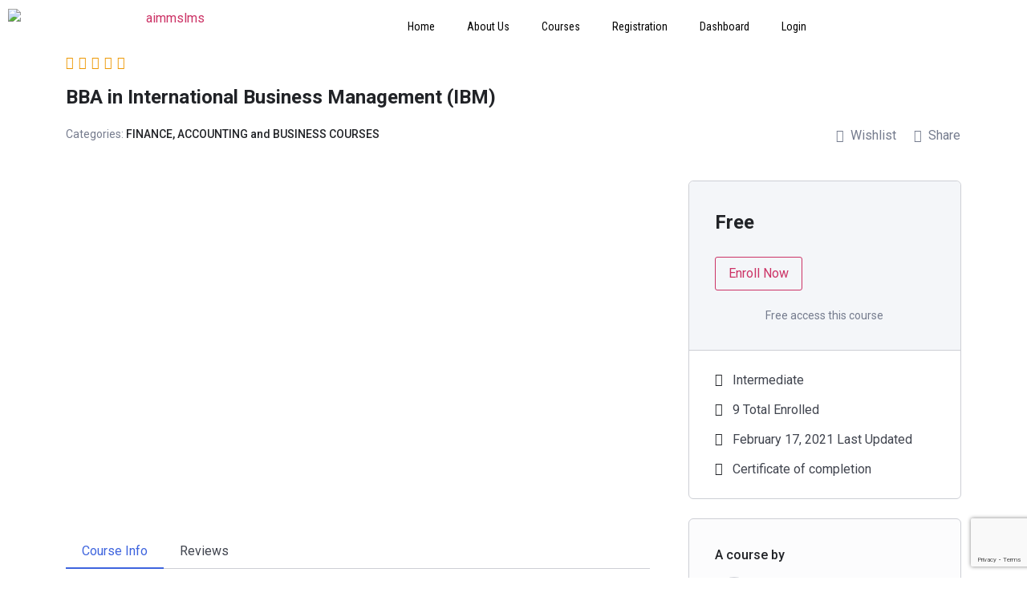

--- FILE ---
content_type: text/html; charset=UTF-8
request_url: https://lms.aimms.edu.pk/courses/bba-in-international-business-management-ibm/
body_size: 26537
content:
<!doctype html>
<html lang="en-US">
<head>
	<meta charset="UTF-8">
	<meta name="viewport" content="width=device-width, initial-scale=1">
	<link rel="profile" href="https://gmpg.org/xfn/11">
	<title>BBA in International Business Management (IBM) &#8211; AIMMS LMS</title>
<meta name='robots' content='max-image-preview:large' />
<link rel="alternate" type="application/rss+xml" title="AIMMS LMS &raquo; Feed" href="https://lms.aimms.edu.pk/feed/" />
<link rel="alternate" type="application/rss+xml" title="AIMMS LMS &raquo; Comments Feed" href="https://lms.aimms.edu.pk/comments/feed/" />
<script>
window._wpemojiSettings = {"baseUrl":"https:\/\/s.w.org\/images\/core\/emoji\/15.0.3\/72x72\/","ext":".png","svgUrl":"https:\/\/s.w.org\/images\/core\/emoji\/15.0.3\/svg\/","svgExt":".svg","source":{"concatemoji":"https:\/\/lms.aimms.edu.pk\/wp-includes\/js\/wp-emoji-release.min.js?ver=6.5.7"}};
/*! This file is auto-generated */
!function(i,n){var o,s,e;function c(e){try{var t={supportTests:e,timestamp:(new Date).valueOf()};sessionStorage.setItem(o,JSON.stringify(t))}catch(e){}}function p(e,t,n){e.clearRect(0,0,e.canvas.width,e.canvas.height),e.fillText(t,0,0);var t=new Uint32Array(e.getImageData(0,0,e.canvas.width,e.canvas.height).data),r=(e.clearRect(0,0,e.canvas.width,e.canvas.height),e.fillText(n,0,0),new Uint32Array(e.getImageData(0,0,e.canvas.width,e.canvas.height).data));return t.every(function(e,t){return e===r[t]})}function u(e,t,n){switch(t){case"flag":return n(e,"\ud83c\udff3\ufe0f\u200d\u26a7\ufe0f","\ud83c\udff3\ufe0f\u200b\u26a7\ufe0f")?!1:!n(e,"\ud83c\uddfa\ud83c\uddf3","\ud83c\uddfa\u200b\ud83c\uddf3")&&!n(e,"\ud83c\udff4\udb40\udc67\udb40\udc62\udb40\udc65\udb40\udc6e\udb40\udc67\udb40\udc7f","\ud83c\udff4\u200b\udb40\udc67\u200b\udb40\udc62\u200b\udb40\udc65\u200b\udb40\udc6e\u200b\udb40\udc67\u200b\udb40\udc7f");case"emoji":return!n(e,"\ud83d\udc26\u200d\u2b1b","\ud83d\udc26\u200b\u2b1b")}return!1}function f(e,t,n){var r="undefined"!=typeof WorkerGlobalScope&&self instanceof WorkerGlobalScope?new OffscreenCanvas(300,150):i.createElement("canvas"),a=r.getContext("2d",{willReadFrequently:!0}),o=(a.textBaseline="top",a.font="600 32px Arial",{});return e.forEach(function(e){o[e]=t(a,e,n)}),o}function t(e){var t=i.createElement("script");t.src=e,t.defer=!0,i.head.appendChild(t)}"undefined"!=typeof Promise&&(o="wpEmojiSettingsSupports",s=["flag","emoji"],n.supports={everything:!0,everythingExceptFlag:!0},e=new Promise(function(e){i.addEventListener("DOMContentLoaded",e,{once:!0})}),new Promise(function(t){var n=function(){try{var e=JSON.parse(sessionStorage.getItem(o));if("object"==typeof e&&"number"==typeof e.timestamp&&(new Date).valueOf()<e.timestamp+604800&&"object"==typeof e.supportTests)return e.supportTests}catch(e){}return null}();if(!n){if("undefined"!=typeof Worker&&"undefined"!=typeof OffscreenCanvas&&"undefined"!=typeof URL&&URL.createObjectURL&&"undefined"!=typeof Blob)try{var e="postMessage("+f.toString()+"("+[JSON.stringify(s),u.toString(),p.toString()].join(",")+"));",r=new Blob([e],{type:"text/javascript"}),a=new Worker(URL.createObjectURL(r),{name:"wpTestEmojiSupports"});return void(a.onmessage=function(e){c(n=e.data),a.terminate(),t(n)})}catch(e){}c(n=f(s,u,p))}t(n)}).then(function(e){for(var t in e)n.supports[t]=e[t],n.supports.everything=n.supports.everything&&n.supports[t],"flag"!==t&&(n.supports.everythingExceptFlag=n.supports.everythingExceptFlag&&n.supports[t]);n.supports.everythingExceptFlag=n.supports.everythingExceptFlag&&!n.supports.flag,n.DOMReady=!1,n.readyCallback=function(){n.DOMReady=!0}}).then(function(){return e}).then(function(){var e;n.supports.everything||(n.readyCallback(),(e=n.source||{}).concatemoji?t(e.concatemoji):e.wpemoji&&e.twemoji&&(t(e.twemoji),t(e.wpemoji)))}))}((window,document),window._wpemojiSettings);
</script>
<style id='wp-emoji-styles-inline-css'>

	img.wp-smiley, img.emoji {
		display: inline !important;
		border: none !important;
		box-shadow: none !important;
		height: 1em !important;
		width: 1em !important;
		margin: 0 0.07em !important;
		vertical-align: -0.1em !important;
		background: none !important;
		padding: 0 !important;
	}
</style>
<link rel='stylesheet' id='wp-block-library-css' href='https://lms.aimms.edu.pk/wp-includes/css/dist/block-library/style.min.css?ver=6.5.7' media='all' />
<style id='classic-theme-styles-inline-css'>
/*! This file is auto-generated */
.wp-block-button__link{color:#fff;background-color:#32373c;border-radius:9999px;box-shadow:none;text-decoration:none;padding:calc(.667em + 2px) calc(1.333em + 2px);font-size:1.125em}.wp-block-file__button{background:#32373c;color:#fff;text-decoration:none}
</style>
<style id='global-styles-inline-css'>
body{--wp--preset--color--black: #000000;--wp--preset--color--cyan-bluish-gray: #abb8c3;--wp--preset--color--white: #ffffff;--wp--preset--color--pale-pink: #f78da7;--wp--preset--color--vivid-red: #cf2e2e;--wp--preset--color--luminous-vivid-orange: #ff6900;--wp--preset--color--luminous-vivid-amber: #fcb900;--wp--preset--color--light-green-cyan: #7bdcb5;--wp--preset--color--vivid-green-cyan: #00d084;--wp--preset--color--pale-cyan-blue: #8ed1fc;--wp--preset--color--vivid-cyan-blue: #0693e3;--wp--preset--color--vivid-purple: #9b51e0;--wp--preset--gradient--vivid-cyan-blue-to-vivid-purple: linear-gradient(135deg,rgba(6,147,227,1) 0%,rgb(155,81,224) 100%);--wp--preset--gradient--light-green-cyan-to-vivid-green-cyan: linear-gradient(135deg,rgb(122,220,180) 0%,rgb(0,208,130) 100%);--wp--preset--gradient--luminous-vivid-amber-to-luminous-vivid-orange: linear-gradient(135deg,rgba(252,185,0,1) 0%,rgba(255,105,0,1) 100%);--wp--preset--gradient--luminous-vivid-orange-to-vivid-red: linear-gradient(135deg,rgba(255,105,0,1) 0%,rgb(207,46,46) 100%);--wp--preset--gradient--very-light-gray-to-cyan-bluish-gray: linear-gradient(135deg,rgb(238,238,238) 0%,rgb(169,184,195) 100%);--wp--preset--gradient--cool-to-warm-spectrum: linear-gradient(135deg,rgb(74,234,220) 0%,rgb(151,120,209) 20%,rgb(207,42,186) 40%,rgb(238,44,130) 60%,rgb(251,105,98) 80%,rgb(254,248,76) 100%);--wp--preset--gradient--blush-light-purple: linear-gradient(135deg,rgb(255,206,236) 0%,rgb(152,150,240) 100%);--wp--preset--gradient--blush-bordeaux: linear-gradient(135deg,rgb(254,205,165) 0%,rgb(254,45,45) 50%,rgb(107,0,62) 100%);--wp--preset--gradient--luminous-dusk: linear-gradient(135deg,rgb(255,203,112) 0%,rgb(199,81,192) 50%,rgb(65,88,208) 100%);--wp--preset--gradient--pale-ocean: linear-gradient(135deg,rgb(255,245,203) 0%,rgb(182,227,212) 50%,rgb(51,167,181) 100%);--wp--preset--gradient--electric-grass: linear-gradient(135deg,rgb(202,248,128) 0%,rgb(113,206,126) 100%);--wp--preset--gradient--midnight: linear-gradient(135deg,rgb(2,3,129) 0%,rgb(40,116,252) 100%);--wp--preset--font-size--small: 13px;--wp--preset--font-size--medium: 20px;--wp--preset--font-size--large: 36px;--wp--preset--font-size--x-large: 42px;--wp--preset--spacing--20: 0.44rem;--wp--preset--spacing--30: 0.67rem;--wp--preset--spacing--40: 1rem;--wp--preset--spacing--50: 1.5rem;--wp--preset--spacing--60: 2.25rem;--wp--preset--spacing--70: 3.38rem;--wp--preset--spacing--80: 5.06rem;--wp--preset--shadow--natural: 6px 6px 9px rgba(0, 0, 0, 0.2);--wp--preset--shadow--deep: 12px 12px 50px rgba(0, 0, 0, 0.4);--wp--preset--shadow--sharp: 6px 6px 0px rgba(0, 0, 0, 0.2);--wp--preset--shadow--outlined: 6px 6px 0px -3px rgba(255, 255, 255, 1), 6px 6px rgba(0, 0, 0, 1);--wp--preset--shadow--crisp: 6px 6px 0px rgba(0, 0, 0, 1);}:where(.is-layout-flex){gap: 0.5em;}:where(.is-layout-grid){gap: 0.5em;}body .is-layout-flex{display: flex;}body .is-layout-flex{flex-wrap: wrap;align-items: center;}body .is-layout-flex > *{margin: 0;}body .is-layout-grid{display: grid;}body .is-layout-grid > *{margin: 0;}:where(.wp-block-columns.is-layout-flex){gap: 2em;}:where(.wp-block-columns.is-layout-grid){gap: 2em;}:where(.wp-block-post-template.is-layout-flex){gap: 1.25em;}:where(.wp-block-post-template.is-layout-grid){gap: 1.25em;}.has-black-color{color: var(--wp--preset--color--black) !important;}.has-cyan-bluish-gray-color{color: var(--wp--preset--color--cyan-bluish-gray) !important;}.has-white-color{color: var(--wp--preset--color--white) !important;}.has-pale-pink-color{color: var(--wp--preset--color--pale-pink) !important;}.has-vivid-red-color{color: var(--wp--preset--color--vivid-red) !important;}.has-luminous-vivid-orange-color{color: var(--wp--preset--color--luminous-vivid-orange) !important;}.has-luminous-vivid-amber-color{color: var(--wp--preset--color--luminous-vivid-amber) !important;}.has-light-green-cyan-color{color: var(--wp--preset--color--light-green-cyan) !important;}.has-vivid-green-cyan-color{color: var(--wp--preset--color--vivid-green-cyan) !important;}.has-pale-cyan-blue-color{color: var(--wp--preset--color--pale-cyan-blue) !important;}.has-vivid-cyan-blue-color{color: var(--wp--preset--color--vivid-cyan-blue) !important;}.has-vivid-purple-color{color: var(--wp--preset--color--vivid-purple) !important;}.has-black-background-color{background-color: var(--wp--preset--color--black) !important;}.has-cyan-bluish-gray-background-color{background-color: var(--wp--preset--color--cyan-bluish-gray) !important;}.has-white-background-color{background-color: var(--wp--preset--color--white) !important;}.has-pale-pink-background-color{background-color: var(--wp--preset--color--pale-pink) !important;}.has-vivid-red-background-color{background-color: var(--wp--preset--color--vivid-red) !important;}.has-luminous-vivid-orange-background-color{background-color: var(--wp--preset--color--luminous-vivid-orange) !important;}.has-luminous-vivid-amber-background-color{background-color: var(--wp--preset--color--luminous-vivid-amber) !important;}.has-light-green-cyan-background-color{background-color: var(--wp--preset--color--light-green-cyan) !important;}.has-vivid-green-cyan-background-color{background-color: var(--wp--preset--color--vivid-green-cyan) !important;}.has-pale-cyan-blue-background-color{background-color: var(--wp--preset--color--pale-cyan-blue) !important;}.has-vivid-cyan-blue-background-color{background-color: var(--wp--preset--color--vivid-cyan-blue) !important;}.has-vivid-purple-background-color{background-color: var(--wp--preset--color--vivid-purple) !important;}.has-black-border-color{border-color: var(--wp--preset--color--black) !important;}.has-cyan-bluish-gray-border-color{border-color: var(--wp--preset--color--cyan-bluish-gray) !important;}.has-white-border-color{border-color: var(--wp--preset--color--white) !important;}.has-pale-pink-border-color{border-color: var(--wp--preset--color--pale-pink) !important;}.has-vivid-red-border-color{border-color: var(--wp--preset--color--vivid-red) !important;}.has-luminous-vivid-orange-border-color{border-color: var(--wp--preset--color--luminous-vivid-orange) !important;}.has-luminous-vivid-amber-border-color{border-color: var(--wp--preset--color--luminous-vivid-amber) !important;}.has-light-green-cyan-border-color{border-color: var(--wp--preset--color--light-green-cyan) !important;}.has-vivid-green-cyan-border-color{border-color: var(--wp--preset--color--vivid-green-cyan) !important;}.has-pale-cyan-blue-border-color{border-color: var(--wp--preset--color--pale-cyan-blue) !important;}.has-vivid-cyan-blue-border-color{border-color: var(--wp--preset--color--vivid-cyan-blue) !important;}.has-vivid-purple-border-color{border-color: var(--wp--preset--color--vivid-purple) !important;}.has-vivid-cyan-blue-to-vivid-purple-gradient-background{background: var(--wp--preset--gradient--vivid-cyan-blue-to-vivid-purple) !important;}.has-light-green-cyan-to-vivid-green-cyan-gradient-background{background: var(--wp--preset--gradient--light-green-cyan-to-vivid-green-cyan) !important;}.has-luminous-vivid-amber-to-luminous-vivid-orange-gradient-background{background: var(--wp--preset--gradient--luminous-vivid-amber-to-luminous-vivid-orange) !important;}.has-luminous-vivid-orange-to-vivid-red-gradient-background{background: var(--wp--preset--gradient--luminous-vivid-orange-to-vivid-red) !important;}.has-very-light-gray-to-cyan-bluish-gray-gradient-background{background: var(--wp--preset--gradient--very-light-gray-to-cyan-bluish-gray) !important;}.has-cool-to-warm-spectrum-gradient-background{background: var(--wp--preset--gradient--cool-to-warm-spectrum) !important;}.has-blush-light-purple-gradient-background{background: var(--wp--preset--gradient--blush-light-purple) !important;}.has-blush-bordeaux-gradient-background{background: var(--wp--preset--gradient--blush-bordeaux) !important;}.has-luminous-dusk-gradient-background{background: var(--wp--preset--gradient--luminous-dusk) !important;}.has-pale-ocean-gradient-background{background: var(--wp--preset--gradient--pale-ocean) !important;}.has-electric-grass-gradient-background{background: var(--wp--preset--gradient--electric-grass) !important;}.has-midnight-gradient-background{background: var(--wp--preset--gradient--midnight) !important;}.has-small-font-size{font-size: var(--wp--preset--font-size--small) !important;}.has-medium-font-size{font-size: var(--wp--preset--font-size--medium) !important;}.has-large-font-size{font-size: var(--wp--preset--font-size--large) !important;}.has-x-large-font-size{font-size: var(--wp--preset--font-size--x-large) !important;}
.wp-block-navigation a:where(:not(.wp-element-button)){color: inherit;}
:where(.wp-block-post-template.is-layout-flex){gap: 1.25em;}:where(.wp-block-post-template.is-layout-grid){gap: 1.25em;}
:where(.wp-block-columns.is-layout-flex){gap: 2em;}:where(.wp-block-columns.is-layout-grid){gap: 2em;}
.wp-block-pullquote{font-size: 1.5em;line-height: 1.6;}
</style>
<link rel='stylesheet' id='tutor-prism-css-css' href='https://lms.aimms.edu.pk/wp-content/plugins/tutor-pro/assets/lib/codesample/prism.css?ver=3.9.5' media='all' />
<link rel='stylesheet' id='tutor-pro-course-details-css' href='https://lms.aimms.edu.pk/wp-content/plugins/tutor-pro/assets/css/course-details.css?ver=3.9.5' media='all' />
<link rel='stylesheet' id='tutor-pro-front-css' href='https://lms.aimms.edu.pk/wp-content/plugins/tutor-pro/assets/css/front.css?ver=3.9.5' media='all' />
<link rel='stylesheet' id='tutor-icon-css' href='https://lms.aimms.edu.pk/wp-content/plugins/tutor/assets/css/tutor-icon.min.css?ver=3.9.5' media='all' />
<link rel='stylesheet' id='tutor-css' href='https://lms.aimms.edu.pk/wp-content/plugins/tutor/assets/css/tutor.min.css?ver=3.9.5' media='all' />
<link rel='stylesheet' id='tutor-plyr-css' href='https://lms.aimms.edu.pk/wp-content/plugins/tutor/assets/lib/plyr/plyr.css?ver=3.9.5' media='all' />
<link rel='stylesheet' id='tutor-frontend-css' href='https://lms.aimms.edu.pk/wp-content/plugins/tutor/assets/css/tutor-front.min.css?ver=3.9.5' media='all' />
<style id='tutor-frontend-inline-css'>
.mce-notification.mce-notification-error{display: none !important;}
:root{--tutor-color-primary:#3e64de;--tutor-color-primary-rgb:62, 100, 222;--tutor-color-primary-hover:#395bca;--tutor-color-primary-hover-rgb:57, 91, 202;--tutor-body-color:#212327;--tutor-body-color-rgb:33, 35, 39;--tutor-border-color:#cdcfd5;--tutor-border-color-rgb:205, 207, 213;--tutor-color-gray:#e3e5eb;--tutor-color-gray-rgb:227, 229, 235;}
</style>
<link rel='stylesheet' id='woocommerce-layout-css' href='https://lms.aimms.edu.pk/wp-content/plugins/woocommerce/assets/css/woocommerce-layout.css?ver=9.0.3' media='all' />
<link rel='stylesheet' id='woocommerce-smallscreen-css' href='https://lms.aimms.edu.pk/wp-content/plugins/woocommerce/assets/css/woocommerce-smallscreen.css?ver=9.0.3' media='only screen and (max-width: 768px)' />
<link rel='stylesheet' id='woocommerce-general-css' href='https://lms.aimms.edu.pk/wp-content/plugins/woocommerce/assets/css/woocommerce.css?ver=9.0.3' media='all' />
<style id='woocommerce-inline-inline-css'>
.woocommerce form .form-row .required { visibility: visible; }
</style>
<link rel='stylesheet' id='hello-elementor-css' href='https://lms.aimms.edu.pk/wp-content/themes/hello-elementor/style.min.css?ver=3.0.2' media='all' />
<link rel='stylesheet' id='hello-elementor-theme-style-css' href='https://lms.aimms.edu.pk/wp-content/themes/hello-elementor/theme.min.css?ver=3.0.2' media='all' />
<link rel='stylesheet' id='hello-elementor-header-footer-css' href='https://lms.aimms.edu.pk/wp-content/themes/hello-elementor/header-footer.min.css?ver=3.0.2' media='all' />
<link rel='stylesheet' id='elementor-icons-css' href='https://lms.aimms.edu.pk/wp-content/plugins/elementor/assets/lib/eicons/css/elementor-icons.min.css?ver=5.30.0' media='all' />
<link rel='stylesheet' id='elementor-frontend-css' href='https://lms.aimms.edu.pk/wp-content/plugins/elementor/assets/css/frontend.min.css?ver=3.22.3' media='all' />
<link rel='stylesheet' id='swiper-css' href='https://lms.aimms.edu.pk/wp-content/plugins/elementor/assets/lib/swiper/v8/css/swiper.min.css?ver=8.4.5' media='all' />
<link rel='stylesheet' id='elementor-post-13935-css' href='https://lms.aimms.edu.pk/wp-content/uploads/elementor/css/post-13935.css?ver=1719997270' media='all' />
<link rel='stylesheet' id='elementor-pro-css' href='https://lms.aimms.edu.pk/wp-content/plugins/elementor-pro/assets/css/frontend.min.css?ver=3.22.1' media='all' />
<link rel='stylesheet' id='elementor-global-css' href='https://lms.aimms.edu.pk/wp-content/uploads/elementor/css/global.css?ver=1719997270' media='all' />
<link rel='stylesheet' id='elementor-post-13954-css' href='https://lms.aimms.edu.pk/wp-content/uploads/elementor/css/post-13954.css?ver=1719997270' media='all' />
<link rel='stylesheet' id='elementor-post-14107-css' href='https://lms.aimms.edu.pk/wp-content/uploads/elementor/css/post-14107.css?ver=1719997270' media='all' />
<link rel='stylesheet' id='ecs-styles-css' href='https://lms.aimms.edu.pk/wp-content/plugins/ele-custom-skin/assets/css/ecs-style.css?ver=3.1.9' media='all' />
<link rel='stylesheet' id='google-fonts-1-css' href='https://fonts.googleapis.com/css?family=Roboto%3A100%2C100italic%2C200%2C200italic%2C300%2C300italic%2C400%2C400italic%2C500%2C500italic%2C600%2C600italic%2C700%2C700italic%2C800%2C800italic%2C900%2C900italic%7CRoboto+Slab%3A100%2C100italic%2C200%2C200italic%2C300%2C300italic%2C400%2C400italic%2C500%2C500italic%2C600%2C600italic%2C700%2C700italic%2C800%2C800italic%2C900%2C900italic%7CRoboto+Condensed%3A100%2C100italic%2C200%2C200italic%2C300%2C300italic%2C400%2C400italic%2C500%2C500italic%2C600%2C600italic%2C700%2C700italic%2C800%2C800italic%2C900%2C900italic&#038;display=auto&#038;ver=6.5.7' media='all' />
<link rel='stylesheet' id='elementor-icons-shared-0-css' href='https://lms.aimms.edu.pk/wp-content/plugins/elementor/assets/lib/font-awesome/css/fontawesome.min.css?ver=5.15.3' media='all' />
<link rel='stylesheet' id='elementor-icons-fa-brands-css' href='https://lms.aimms.edu.pk/wp-content/plugins/elementor/assets/lib/font-awesome/css/brands.min.css?ver=5.15.3' media='all' />
<link rel="preconnect" href="https://fonts.gstatic.com/" crossorigin><script src="https://lms.aimms.edu.pk/wp-includes/js/jquery/jquery.min.js?ver=3.7.1" id="jquery-core-js"></script>
<script src="https://lms.aimms.edu.pk/wp-includes/js/jquery/jquery-migrate.min.js?ver=3.4.1" id="jquery-migrate-js"></script>
<script src="https://lms.aimms.edu.pk/wp-content/plugins/woocommerce/assets/js/jquery-blockui/jquery.blockUI.min.js?ver=2.7.0-wc.9.0.3" id="jquery-blockui-js" defer data-wp-strategy="defer"></script>
<script id="wc-add-to-cart-js-extra">
var wc_add_to_cart_params = {"ajax_url":"\/wp-admin\/admin-ajax.php","wc_ajax_url":"\/?wc-ajax=%%endpoint%%","i18n_view_cart":"View cart","cart_url":"https:\/\/lms.aimms.edu.pk\/cart\/","is_cart":"","cart_redirect_after_add":"no"};
</script>
<script src="https://lms.aimms.edu.pk/wp-content/plugins/woocommerce/assets/js/frontend/add-to-cart.min.js?ver=9.0.3" id="wc-add-to-cart-js" defer data-wp-strategy="defer"></script>
<script src="https://lms.aimms.edu.pk/wp-content/plugins/woocommerce/assets/js/js-cookie/js.cookie.min.js?ver=2.1.4-wc.9.0.3" id="js-cookie-js" defer data-wp-strategy="defer"></script>
<script id="woocommerce-js-extra">
var woocommerce_params = {"ajax_url":"\/wp-admin\/admin-ajax.php","wc_ajax_url":"\/?wc-ajax=%%endpoint%%"};
</script>
<script src="https://lms.aimms.edu.pk/wp-content/plugins/woocommerce/assets/js/frontend/woocommerce.min.js?ver=9.0.3" id="woocommerce-js" defer data-wp-strategy="defer"></script>
<script id="ecs_ajax_load-js-extra">
var ecs_ajax_params = {"ajaxurl":"https:\/\/lms.aimms.edu.pk\/wp-admin\/admin-ajax.php","posts":"{\"page\":0,\"courses\":\"bba-in-international-business-management-ibm\",\"post_type\":\"courses\",\"name\":\"bba-in-international-business-management-ibm\",\"error\":\"\",\"m\":\"\",\"p\":0,\"post_parent\":\"\",\"subpost\":\"\",\"subpost_id\":\"\",\"attachment\":\"\",\"attachment_id\":0,\"pagename\":\"\",\"page_id\":0,\"second\":\"\",\"minute\":\"\",\"hour\":\"\",\"day\":0,\"monthnum\":0,\"year\":0,\"w\":0,\"category_name\":\"\",\"tag\":\"\",\"cat\":\"\",\"tag_id\":\"\",\"author\":\"\",\"author_name\":\"\",\"feed\":\"\",\"tb\":\"\",\"paged\":0,\"meta_key\":\"\",\"meta_value\":\"\",\"preview\":\"\",\"s\":\"\",\"sentence\":\"\",\"title\":\"\",\"fields\":\"\",\"menu_order\":\"\",\"embed\":\"\",\"category__in\":[],\"category__not_in\":[],\"category__and\":[],\"post__in\":[],\"post__not_in\":[],\"post_name__in\":[],\"tag__in\":[],\"tag__not_in\":[],\"tag__and\":[],\"tag_slug__in\":[],\"tag_slug__and\":[],\"post_parent__in\":[],\"post_parent__not_in\":[],\"author__in\":[],\"author__not_in\":[],\"search_columns\":[],\"ignore_sticky_posts\":false,\"suppress_filters\":false,\"cache_results\":true,\"update_post_term_cache\":true,\"update_menu_item_cache\":false,\"lazy_load_term_meta\":true,\"update_post_meta_cache\":true,\"posts_per_page\":10,\"nopaging\":false,\"comments_per_page\":\"50\",\"no_found_rows\":false,\"order\":\"DESC\"}"};
</script>
<script src="https://lms.aimms.edu.pk/wp-content/plugins/ele-custom-skin/assets/js/ecs_ajax_pagination.js?ver=3.1.9" id="ecs_ajax_load-js"></script>
<script src="https://lms.aimms.edu.pk/wp-content/plugins/ele-custom-skin/assets/js/ecs.js?ver=3.1.9" id="ecs-script-js"></script>
<link rel="https://api.w.org/" href="https://lms.aimms.edu.pk/wp-json/" /><link rel="alternate" type="application/json" href="https://lms.aimms.edu.pk/wp-json/wp/v2/courses/12963" /><link rel="EditURI" type="application/rsd+xml" title="RSD" href="https://lms.aimms.edu.pk/xmlrpc.php?rsd" />
<meta name="generator" content="WordPress 6.5.7" />
<meta name="generator" content="TutorLMS 3.9.5" />
<meta name="generator" content="WooCommerce 9.0.3" />
<link rel="canonical" href="https://lms.aimms.edu.pk/courses/bba-in-international-business-management-ibm/" />
<link rel='shortlink' href='https://lms.aimms.edu.pk/?p=12963' />
<link rel="alternate" type="application/json+oembed" href="https://lms.aimms.edu.pk/wp-json/oembed/1.0/embed?url=https%3A%2F%2Flms.aimms.edu.pk%2Fcourses%2Fbba-in-international-business-management-ibm%2F" />
<link rel="alternate" type="text/xml+oembed" href="https://lms.aimms.edu.pk/wp-json/oembed/1.0/embed?url=https%3A%2F%2Flms.aimms.edu.pk%2Fcourses%2Fbba-in-international-business-management-ibm%2F&#038;format=xml" />
			<!--Facebook-->
			<meta property="og:type" content="website"/>
			<meta property="og:image" content="https://lms.aimms.edu.pk/wp-content/uploads/2021/02/International-Business.jpg" />
			<meta property="og:description" content="International business relates to any situation where the production or distribution of goods or services crosses country borders. Globalization—the shift toward a more interdependent and integrated global economy—creates greater opportunities for international business. Such globalization can take place in terms of markets, where trade barriers are falling and buyer preferences are changing. It can also be seen in terms of production, where a company can source goods and services easily from other countries. Some managers consider the definition of international business to relate purely to “business.” However, a broader definition of international business may serve you better both personally and professionally in a world that has moved beyond simple industrial production.

https://www.youtube.com/watch?v=nT7ATwmx1rU" />
			<!--Twitter-->
			<meta name="twitter:image" content="https://lms.aimms.edu.pk/wp-content/uploads/2021/02/International-Business.jpg">
			<meta name="twitter:description" content="International business relates to any situation where the production or distribution of goods or services crosses country borders. Globalization—the shift toward a more interdependent and integrated global economy—creates greater opportunities for international business. Such globalization can take place in terms of markets, where trade barriers are falling and buyer preferences are changing. It can also be seen in terms of production, where a company can source goods and services easily from other countries. Some managers consider the definition of international business to relate purely to “business.” However, a broader definition of international business may serve you better both personally and professionally in a world that has moved beyond simple industrial production.

https://www.youtube.com/watch?v=nT7ATwmx1rU">
			<!--Google+-->
			<meta itemprop="image" content="https://lms.aimms.edu.pk/wp-content/uploads/2021/02/International-Business.jpg">
			<meta itemprop="description" content="International business relates to any situation where the production or distribution of goods or services crosses country borders. Globalization—the shift toward a more interdependent and integrated global economy—creates greater opportunities for international business. Such globalization can take place in terms of markets, where trade barriers are falling and buyer preferences are changing. It can also be seen in terms of production, where a company can source goods and services easily from other countries. Some managers consider the definition of international business to relate purely to “business.” However, a broader definition of international business may serve you better both personally and professionally in a world that has moved beyond simple industrial production.

https://www.youtube.com/watch?v=nT7ATwmx1rU">
				<noscript><style>.woocommerce-product-gallery{ opacity: 1 !important; }</style></noscript>
	<meta name="generator" content="Elementor 3.22.3; features: e_optimized_assets_loading, additional_custom_breakpoints; settings: css_print_method-external, google_font-enabled, font_display-auto">
<link rel="icon" href="https://lms.aimms.edu.pk/wp-content/uploads/2021/05/cropped-fav-32x32.png" sizes="32x32" />
<link rel="icon" href="https://lms.aimms.edu.pk/wp-content/uploads/2021/05/cropped-fav-192x192.png" sizes="192x192" />
<link rel="apple-touch-icon" href="https://lms.aimms.edu.pk/wp-content/uploads/2021/05/cropped-fav-180x180.png" />
<meta name="msapplication-TileImage" content="https://lms.aimms.edu.pk/wp-content/uploads/2021/05/cropped-fav-270x270.png" />
</head>
<body class="courses-template-default single single-courses postid-12963 wp-custom-logo theme-hello-elementor tutor-lms tutor-frontend woocommerce-no-js elementor-default elementor-kit-13935">


<a class="skip-link screen-reader-text" href="#content">Skip to content</a>

		<div data-elementor-type="header" data-elementor-id="13954" class="elementor elementor-13954 elementor-location-header" data-elementor-post-type="elementor_library">
					<section class="elementor-section elementor-top-section elementor-element elementor-element-a9fa003 elementor-section-full_width elementor-section-height-default elementor-section-height-default" data-id="a9fa003" data-element_type="section">
						<div class="elementor-container elementor-column-gap-default">
					<div class="elementor-column elementor-col-50 elementor-top-column elementor-element elementor-element-48167f3" data-id="48167f3" data-element_type="column">
			<div class="elementor-widget-wrap elementor-element-populated">
						<div class="elementor-element elementor-element-5c3e173 elementor-widget elementor-widget-theme-site-logo elementor-widget-image" data-id="5c3e173" data-element_type="widget" data-widget_type="theme-site-logo.default">
				<div class="elementor-widget-container">
									<a href="https://lms.aimms.edu.pk">
			<img width="400" height="89" src="https://lms.aimms.edu.pk/wp-content/uploads/2021/05/aimmslmslogo.png" class="attachment-full size-full wp-image-13946" alt="aimmslms" />				</a>
									</div>
				</div>
					</div>
		</div>
				<div class="elementor-column elementor-col-50 elementor-top-column elementor-element elementor-element-8f29ead" data-id="8f29ead" data-element_type="column">
			<div class="elementor-widget-wrap elementor-element-populated">
						<div class="elementor-element elementor-element-58d74f1 elementor-nav-menu__align-center elementor-nav-menu--dropdown-tablet elementor-nav-menu__text-align-aside elementor-nav-menu--toggle elementor-nav-menu--burger elementor-widget elementor-widget-nav-menu" data-id="58d74f1" data-element_type="widget" data-settings="{&quot;submenu_icon&quot;:{&quot;value&quot;:&quot;&lt;i class=\&quot;\&quot;&gt;&lt;\/i&gt;&quot;,&quot;library&quot;:&quot;&quot;},&quot;layout&quot;:&quot;horizontal&quot;,&quot;toggle&quot;:&quot;burger&quot;}" data-widget_type="nav-menu.default">
				<div class="elementor-widget-container">
						<nav class="elementor-nav-menu--main elementor-nav-menu__container elementor-nav-menu--layout-horizontal e--pointer-none">
				<ul id="menu-1-58d74f1" class="elementor-nav-menu"><li class="menu-item menu-item-type-post_type menu-item-object-page menu-item-home menu-item-4739"><a href="https://lms.aimms.edu.pk/" onClick="return true" class="elementor-item">Home</a></li>
<li class="menu-item menu-item-type-post_type menu-item-object-page menu-item-4744"><a href="https://lms.aimms.edu.pk/about-us/" onClick="return true" class="elementor-item">About Us</a></li>
<li class="menu-item menu-item-type-post_type menu-item-object-page menu-item-has-children menu-item-4749"><a href="https://lms.aimms.edu.pk/all-courses/" onClick="return true" class="elementor-item">Courses</a>
<ul class="sub-menu elementor-nav-menu--dropdown">
	<li class="menu-item menu-item-type-custom menu-item-object-custom menu-item-4752"><a href="http://lms.aimms.edu.pk/course-category/allied-preventive-medical-courses/" onClick="return true" class="elementor-sub-item">Allied &#038; Preventive Medical</a></li>
	<li class="menu-item menu-item-type-custom menu-item-object-custom menu-item-8694"><a href="http://lms.aimms.edu.pk/course-category/finance-accounting-and-business-courses/" onClick="return true" class="elementor-sub-item">Finance, Accounting &#038; Business</a></li>
	<li class="menu-item menu-item-type-custom menu-item-object-custom menu-item-6589"><a href="http://lms.aimms.edu.pk/course-category/free-courses/" onClick="return true" class="elementor-sub-item">Free Courses</a></li>
	<li class="menu-item menu-item-type-custom menu-item-object-custom menu-item-8693"><a href="http://lms.aimms.edu.pk/course-category/hotel-management/" onClick="return true" class="elementor-sub-item">Hotel Management</a></li>
	<li class="menu-item menu-item-type-custom menu-item-object-custom menu-item-9350"><a href="http://lms.aimms.edu.pk/course-category/information-technology/" onClick="return true" class="elementor-sub-item">Information Technology</a></li>
	<li class="menu-item menu-item-type-custom menu-item-object-custom menu-item-8692"><a href="http://lms.aimms.edu.pk/course-category/mass-media/" onClick="return true" class="elementor-sub-item">Mass Media</a></li>
	<li class="menu-item menu-item-type-custom menu-item-object-custom menu-item-4761"><a href="http://lms.aimms.edu.pk/course-category/psychology-courses/" onClick="return true" class="elementor-sub-item">Psychology</a></li>
	<li class="menu-item menu-item-type-custom menu-item-object-custom menu-item-13687"><a href="http://lms.aimms.edu.pk/course-category/technical-courses/" onClick="return true" class="elementor-sub-item">Technical Courses</a></li>
</ul>
</li>
<li class="menu-item menu-item-type-custom menu-item-object-custom menu-item-has-children menu-item-4745"><a href="#" onClick="return true" class="elementor-item elementor-item-anchor">Registration</a>
<ul class="sub-menu elementor-nav-menu--dropdown">
	<li class="menu-item menu-item-type-post_type menu-item-object-page menu-item-4737"><a href="https://lms.aimms.edu.pk/student-registration/" onClick="return true" class="elementor-sub-item">Student Registration</a></li>
</ul>
</li>
<li class="menu-item menu-item-type-post_type menu-item-object-page menu-item-4909"><a href="https://lms.aimms.edu.pk/dashboard/" onClick="return true" class="elementor-item">Dashboard</a></li>
<li class="menu-item menu-item-type-post_type menu-item-object-page menu-item-4738"><a href="https://lms.aimms.edu.pk/dashboard/" onClick="return true" class="elementor-item">Login</a></li>
</ul>			</nav>
					<div class="elementor-menu-toggle" role="button" tabindex="0" aria-label="Menu Toggle" aria-expanded="false">
			<i aria-hidden="true" role="presentation" class="elementor-menu-toggle__icon--open eicon-menu-bar"></i><i aria-hidden="true" role="presentation" class="elementor-menu-toggle__icon--close eicon-close"></i>			<span class="elementor-screen-only">Menu</span>
		</div>
					<nav class="elementor-nav-menu--dropdown elementor-nav-menu__container" aria-hidden="true">
				<ul id="menu-2-58d74f1" class="elementor-nav-menu"><li class="menu-item menu-item-type-post_type menu-item-object-page menu-item-home menu-item-4739"><a href="https://lms.aimms.edu.pk/" onClick="return true" class="elementor-item" tabindex="-1">Home</a></li>
<li class="menu-item menu-item-type-post_type menu-item-object-page menu-item-4744"><a href="https://lms.aimms.edu.pk/about-us/" onClick="return true" class="elementor-item" tabindex="-1">About Us</a></li>
<li class="menu-item menu-item-type-post_type menu-item-object-page menu-item-has-children menu-item-4749"><a href="https://lms.aimms.edu.pk/all-courses/" onClick="return true" class="elementor-item" tabindex="-1">Courses</a>
<ul class="sub-menu elementor-nav-menu--dropdown">
	<li class="menu-item menu-item-type-custom menu-item-object-custom menu-item-4752"><a href="http://lms.aimms.edu.pk/course-category/allied-preventive-medical-courses/" onClick="return true" class="elementor-sub-item" tabindex="-1">Allied &#038; Preventive Medical</a></li>
	<li class="menu-item menu-item-type-custom menu-item-object-custom menu-item-8694"><a href="http://lms.aimms.edu.pk/course-category/finance-accounting-and-business-courses/" onClick="return true" class="elementor-sub-item" tabindex="-1">Finance, Accounting &#038; Business</a></li>
	<li class="menu-item menu-item-type-custom menu-item-object-custom menu-item-6589"><a href="http://lms.aimms.edu.pk/course-category/free-courses/" onClick="return true" class="elementor-sub-item" tabindex="-1">Free Courses</a></li>
	<li class="menu-item menu-item-type-custom menu-item-object-custom menu-item-8693"><a href="http://lms.aimms.edu.pk/course-category/hotel-management/" onClick="return true" class="elementor-sub-item" tabindex="-1">Hotel Management</a></li>
	<li class="menu-item menu-item-type-custom menu-item-object-custom menu-item-9350"><a href="http://lms.aimms.edu.pk/course-category/information-technology/" onClick="return true" class="elementor-sub-item" tabindex="-1">Information Technology</a></li>
	<li class="menu-item menu-item-type-custom menu-item-object-custom menu-item-8692"><a href="http://lms.aimms.edu.pk/course-category/mass-media/" onClick="return true" class="elementor-sub-item" tabindex="-1">Mass Media</a></li>
	<li class="menu-item menu-item-type-custom menu-item-object-custom menu-item-4761"><a href="http://lms.aimms.edu.pk/course-category/psychology-courses/" onClick="return true" class="elementor-sub-item" tabindex="-1">Psychology</a></li>
	<li class="menu-item menu-item-type-custom menu-item-object-custom menu-item-13687"><a href="http://lms.aimms.edu.pk/course-category/technical-courses/" onClick="return true" class="elementor-sub-item" tabindex="-1">Technical Courses</a></li>
</ul>
</li>
<li class="menu-item menu-item-type-custom menu-item-object-custom menu-item-has-children menu-item-4745"><a href="#" onClick="return true" class="elementor-item elementor-item-anchor" tabindex="-1">Registration</a>
<ul class="sub-menu elementor-nav-menu--dropdown">
	<li class="menu-item menu-item-type-post_type menu-item-object-page menu-item-4737"><a href="https://lms.aimms.edu.pk/student-registration/" onClick="return true" class="elementor-sub-item" tabindex="-1">Student Registration</a></li>
</ul>
</li>
<li class="menu-item menu-item-type-post_type menu-item-object-page menu-item-4909"><a href="https://lms.aimms.edu.pk/dashboard/" onClick="return true" class="elementor-item" tabindex="-1">Dashboard</a></li>
<li class="menu-item menu-item-type-post_type menu-item-object-page menu-item-4738"><a href="https://lms.aimms.edu.pk/dashboard/" onClick="return true" class="elementor-item" tabindex="-1">Login</a></li>
</ul>			</nav>
				</div>
				</div>
					</div>
		</div>
					</div>
		</section>
				</div>
		
<div class="tutor-wrap tutor-full-width-course-top tutor-course-top-info tutor-page-wrap tutor-wrap-parent post-12963 courses type-courses status-publish has-post-thumbnail hentry course-category-finance-accounting-and-business-courses">
	<div class="tutor-course-details-page tutor-container">
		
<header class="tutor-course-details-header tutor-mb-44">
			<div class="tutor-course-details-ratings">
					<div class="tutor-ratings tutor-ratings-">
			<div class="tutor-ratings-stars">
			<span class="tutor-icon-star-line"></span><span class="tutor-icon-star-line"></span><span class="tutor-icon-star-line"></span><span class="tutor-icon-star-line"></span><span class="tutor-icon-star-line"></span>			</div>
					</div>
					</div>
	
	<h1 class="tutor-course-details-title tutor-fs-4 tutor-fw-bold tutor-color-black tutor-mt-12 tutor-mb-0">
				<span>BBA in International Business Management (IBM)</span>
	</h1>

	<div class="tutor-course-details-top tutor-mt-16">
		<div class="tutor-row">
			<div class="tutor-col">
				<div class="tutor-meta tutor-course-details-info"> 
					
					<div>
						
													Categories:							<a href="https://lms.aimms.edu.pk/course-category/finance-accounting-and-business-courses/?tutor-course-filter-category=86">FINANCE, ACCOUNTING and BUSINESS COURSES</a>											</div>
				</div>
			</div>

			<div class="tutor-col-auto">
				<div class="tutor-course-details-actions tutor-mt-12 tutor-mt-sm-0">
										<a href="#" class="tutor-btn tutor-btn-ghost tutor-course-wishlist-btn tutor-mr-16" data-course-id="12963">
						<i class="tutor-icon-bookmark-line tutor-mr-8"></i> Wishlist					</a>
					
					
<a data-tutor-modal-target="tutor-course-share-opener" href="#" class="tutor-btn tutor-btn-ghost tutor-course-share-btn">
	<span class="tutor-icon-share tutor-mr-8"></span> Share</a>
<div id="tutor-course-share-opener" class="tutor-modal">
	<span class="tutor-modal-overlay"></span>
	<div class="tutor-modal-window">
		<div class="tutor-modal-content tutor-modal-content-white">
			<button class="tutor-iconic-btn tutor-modal-close-o" data-tutor-modal-close>
				<span class="tutor-icon-times" area-hidden="true"></span>
			</button>
			<div class="tutor-modal-body">
				<div class="tutor-fs-5 tutor-fw-medium tutor-color-black tutor-mb-16">
					Share Course				</div>
				<div class="tutor-fs-7 tutor-color-secondary tutor-mb-12">
					Page Link				</div>
				<div class="tutor-mb-32 tutor-position-relative">
					<input class="tutor-form-control" value="https://lms.aimms.edu.pk/courses/bba-in-international-business-management-ibm/" />
					<button class="tutor-btn tutro-btn-icon tutor-copy-text tutor-position-absolute tutor-bg-white" style="right: 2px; top: 2px;" data-text="https://lms.aimms.edu.pk/courses/bba-in-international-business-management-ibm/">
						<span class="icon tutor-icon-copy"></span>
					</button>
				</div>
				<div>
					<div class="tutor-color-black tutor-fs-6 tutor-fw-medium tutor-mb-16">
						Share On Social Media					</div>
					<div class="tutor-social-share-wrap" data-social-share-config="{&quot;title&quot;:&quot;BBA in International Business Management (IBM)&quot;,&quot;text&quot;:&quot;International business relates to any situation where the production or distribution of goods or services crosses country borders. Globalization\u2014the shift toward a more interdependent and integrated global economy\u2014creates greater opportunities for international business. Such globalization can take place in terms of markets, where trade barriers are falling and buyer preferences are changing. It can also [&hellip;]&quot;,&quot;image&quot;:&quot;https:\/\/lms.aimms.edu.pk\/wp-content\/uploads\/2021\/02\/International-Business.jpg&quot;}">
													<button class="tutor_share s_facebook" style="background: #3877EA">
								<i class="tutor-valign-middle tutor-icon-brand-facebook"></i>								<span>
																	</span>
							</button>
													<button class="tutor_share s_twitter" style="background: #000000">
								<i class="tutor-valign-middle tutor-icon-brand-x-twitter"></i>								<span>
																	</span>
							</button>
													<button class="tutor_share s_linkedin" style="background: #3967B6">
								<i class="tutor-valign-middle tutor-icon-brand-linkedin"></i>								<span>
																	</span>
							</button>
											</div>
				</div>
			</div>
		</div>
	</div>
</div>
				</div>
			</div>
		</div>
	</div>
</header>
		<div class="tutor-row tutor-gx-xl-5">
			<main class="tutor-col-xl-8">
				
	<div class="tutor-video-player">
		<div class="loading-spinner" area-hidden="true"></div>
		<div class="tutor-ratio tutor-ratio-16x9">
							<iframe src="https://www.youtube.com/embed/nT7ATwmx1rU" frameborder="0" allowfullscreen allowtransparency allow="autoplay"></iframe>
					</div>
	</div>

				
				
				<div class="tutor-course-details-tab tutor-mt-32">
											<div class="tutor-is-sticky">
							<nav class="tutor-nav" tutor-priority-nav>
					<li class="tutor-nav-item">
					<a class="tutor-nav-link is-active" href="#" data-tutor-nav-target="tutor-course-details-tab-info">Course Info</a>
				</li>
							<li class="tutor-nav-item">
					<a class="tutor-nav-link" href="#" data-tutor-nav-target="tutor-course-details-tab-reviews">Reviews</a>
				</li>
				<li class="tutor-nav-item tutor-nav-more tutor-d-none">
		<a class="tutor-nav-link tutor-nav-more-item" href="#"><span class="tutor-mr-4">More</span> <span class="tutor-nav-more-icon tutor-icon-times"></span></a>
		<ul class="tutor-nav-more-list tutor-dropdown"></ul>
	</li>
</nav>
						</div>
										<div class="tutor-tab tutor-pt-24">
													<div id="tutor-course-details-tab-info" class="tutor-tab-item is-active">
										<div class="tutor-course-details-content tutor-toggle-more-content tutor-toggle-more-collapsed" data-tutor-toggle-more-content data-toggle-height="200" style="height: 200px;">
		<h2 class="tutor-fs-5 tutor-fw-bold tutor-color-black tutor-mb-12">
			About Course		</h2>
		
		<div class="tutor-fs-6 tutor-color-secondary">
			<p>International business relates to any situation where the production or distribution of goods or services crosses country borders. Globalization—the shift toward a more interdependent and integrated global economy—creates greater opportunities for international business. Such globalization can take place in terms of markets, where trade barriers are falling and buyer preferences are changing. It can also be seen in terms of production, where a company can source goods and services easily from other countries. Some managers consider the definition of international business to relate purely to “business.” However, a broader definition of international business may serve you better both personally and professionally in a world that has moved beyond simple industrial production.</p>
<p><iframe title="Introduction to International Business" width="800" height="450" src="https://www.youtube.com/embed/nT7ATwmx1rU?feature=oembed" frameborder="0" allow="accelerometer; autoplay; clipboard-write; encrypted-media; gyroscope; picture-in-picture" allowfullscreen></iframe></p>
		</div>
	</div>

				<a href="#" class="tutor-btn-show-more tutor-btn tutor-btn-ghost tutor-mt-32" data-tutor-toggle-more=".tutor-toggle-more-content">
			<span class="tutor-toggle-btn-icon tutor-icon tutor-icon-plus tutor-mr-8" area-hidden="true"></span>
			<span class="tutor-toggle-btn-text">Show More</span>
		</a>
		<div class="tutor-mt-40">
	
		<h3 class="tutor-fs-5 tutor-fw-bold tutor-color-black tutor-mb-24 tutor-course-content-title">
			Course Content		</h3>

		<div class="tutor-accordion tutor-mt-24">
								<div class="tutor-accordion-item">
				<h4 class="tutor-accordion-item-header is-active">
					Module-1									</h4>
	
													<div class="tutor-accordion-item-body" style="">
						<div class="tutor-accordion-item-body-content">
							<ul class="tutor-course-content-list">
																										<li class="tutor-course-content-list-item">
										<div class="tutor-d-flex">
											<span class="tutor-course-content-list-item-icon tutor-icon-document-text tutor-mr-12 tutor-mt-4"></span>
											<h5 class="tutor-course-content-list-item-title">
												Introduction to International Business Management											</h5>
										</div>
										
										<div class="tutor-d-flex tutor-align-center tutor-flex-shrink-0 tutor-mt-2">
											<span class="tutor-course-content-list-item-duration tutor-fs-7 tutor-color-muted">
																							</span>
											<span class="tutor-course-content-list-item-status tutor-icon-lock-line tutor-color-muted tutor-ml-20" area-hidden="true"></span>
										</div>
									</li>
																										<li class="tutor-course-content-list-item">
										<div class="tutor-d-flex">
											<span class="tutor-course-content-list-item-icon tutor-icon-document-text tutor-mr-12 tutor-mt-4"></span>
											<h5 class="tutor-course-content-list-item-title">
												Introduction to Statistic											</h5>
										</div>
										
										<div class="tutor-d-flex tutor-align-center tutor-flex-shrink-0 tutor-mt-2">
											<span class="tutor-course-content-list-item-duration tutor-fs-7 tutor-color-muted">
																							</span>
											<span class="tutor-course-content-list-item-status tutor-icon-lock-line tutor-color-muted tutor-ml-20" area-hidden="true"></span>
										</div>
									</li>
																										<li class="tutor-course-content-list-item">
										<div class="tutor-d-flex">
											<span class="tutor-course-content-list-item-icon tutor-icon-document-text tutor-mr-12 tutor-mt-4"></span>
											<h5 class="tutor-course-content-list-item-title">
												Introduction to Global Business											</h5>
										</div>
										
										<div class="tutor-d-flex tutor-align-center tutor-flex-shrink-0 tutor-mt-2">
											<span class="tutor-course-content-list-item-duration tutor-fs-7 tutor-color-muted">
																							</span>
											<span class="tutor-course-content-list-item-status tutor-icon-lock-line tutor-color-muted tutor-ml-20" area-hidden="true"></span>
										</div>
									</li>
																										<li class="tutor-course-content-list-item">
										<div class="tutor-d-flex">
											<span class="tutor-course-content-list-item-icon tutor-icon-document-text tutor-mr-12 tutor-mt-4"></span>
											<h5 class="tutor-course-content-list-item-title">
												Assignments											</h5>
										</div>
										
										<div class="tutor-d-flex tutor-align-center tutor-flex-shrink-0 tutor-mt-2">
											<span class="tutor-course-content-list-item-duration tutor-fs-7 tutor-color-muted">
																							</span>
											<span class="tutor-course-content-list-item-status tutor-icon-lock-line tutor-color-muted tutor-ml-20" area-hidden="true"></span>
										</div>
									</li>
																										<li class="tutor-course-content-list-item">
										<div class="tutor-d-flex">
											<span class="tutor-course-content-list-item-icon tutor-icon-document-text tutor-mr-12 tutor-mt-4"></span>
											<h5 class="tutor-course-content-list-item-title">
												Corporate Business											</h5>
										</div>
										
										<div class="tutor-d-flex tutor-align-center tutor-flex-shrink-0 tutor-mt-2">
											<span class="tutor-course-content-list-item-duration tutor-fs-7 tutor-color-muted">
																							</span>
											<span class="tutor-course-content-list-item-status tutor-icon-lock-line tutor-color-muted tutor-ml-20" area-hidden="true"></span>
										</div>
									</li>
																										<li class="tutor-course-content-list-item">
										<div class="tutor-d-flex">
											<span class="tutor-course-content-list-item-icon tutor-icon-document-text tutor-mr-12 tutor-mt-4"></span>
											<h5 class="tutor-course-content-list-item-title">
												Accounting &#038; Finance											</h5>
										</div>
										
										<div class="tutor-d-flex tutor-align-center tutor-flex-shrink-0 tutor-mt-2">
											<span class="tutor-course-content-list-item-duration tutor-fs-7 tutor-color-muted">
																							</span>
											<span class="tutor-course-content-list-item-status tutor-icon-lock-line tutor-color-muted tutor-ml-20" area-hidden="true"></span>
										</div>
									</li>
																										<li class="tutor-course-content-list-item">
										<div class="tutor-d-flex">
											<span class="tutor-course-content-list-item-icon tutor-icon-document-text tutor-mr-12 tutor-mt-4"></span>
											<h5 class="tutor-course-content-list-item-title">
												Business Mathematics											</h5>
										</div>
										
										<div class="tutor-d-flex tutor-align-center tutor-flex-shrink-0 tutor-mt-2">
											<span class="tutor-course-content-list-item-duration tutor-fs-7 tutor-color-muted">
																							</span>
											<span class="tutor-course-content-list-item-status tutor-icon-lock-line tutor-color-muted tutor-ml-20" area-hidden="true"></span>
										</div>
									</li>
																										<li class="tutor-course-content-list-item">
										<div class="tutor-d-flex">
											<span class="tutor-course-content-list-item-icon tutor-icon-document-text tutor-mr-12 tutor-mt-4"></span>
											<h5 class="tutor-course-content-list-item-title">
												Assignments											</h5>
										</div>
										
										<div class="tutor-d-flex tutor-align-center tutor-flex-shrink-0 tutor-mt-2">
											<span class="tutor-course-content-list-item-duration tutor-fs-7 tutor-color-muted">
																							</span>
											<span class="tutor-course-content-list-item-status tutor-icon-lock-line tutor-color-muted tutor-ml-20" area-hidden="true"></span>
										</div>
									</li>
															</ul>
						</div>
					</div>
												</div>
									<div class="tutor-accordion-item">
				<h4 class="tutor-accordion-item-header">
					Module-2									</h4>
	
													<div class="tutor-accordion-item-body" style="display: none;">
						<div class="tutor-accordion-item-body-content">
							<ul class="tutor-course-content-list">
																										<li class="tutor-course-content-list-item">
										<div class="tutor-d-flex">
											<span class="tutor-course-content-list-item-icon tutor-icon-document-text tutor-mr-12 tutor-mt-4"></span>
											<h5 class="tutor-course-content-list-item-title">
												International Export &#038; Import Management											</h5>
										</div>
										
										<div class="tutor-d-flex tutor-align-center tutor-flex-shrink-0 tutor-mt-2">
											<span class="tutor-course-content-list-item-duration tutor-fs-7 tutor-color-muted">
																							</span>
											<span class="tutor-course-content-list-item-status tutor-icon-lock-line tutor-color-muted tutor-ml-20" area-hidden="true"></span>
										</div>
									</li>
																										<li class="tutor-course-content-list-item">
										<div class="tutor-d-flex">
											<span class="tutor-course-content-list-item-icon tutor-icon-document-text tutor-mr-12 tutor-mt-4"></span>
											<h5 class="tutor-course-content-list-item-title">
												Corporation Global Management											</h5>
										</div>
										
										<div class="tutor-d-flex tutor-align-center tutor-flex-shrink-0 tutor-mt-2">
											<span class="tutor-course-content-list-item-duration tutor-fs-7 tutor-color-muted">
																							</span>
											<span class="tutor-course-content-list-item-status tutor-icon-lock-line tutor-color-muted tutor-ml-20" area-hidden="true"></span>
										</div>
									</li>
																										<li class="tutor-course-content-list-item">
										<div class="tutor-d-flex">
											<span class="tutor-course-content-list-item-icon tutor-icon-document-text tutor-mr-12 tutor-mt-4"></span>
											<h5 class="tutor-course-content-list-item-title">
												Assignments											</h5>
										</div>
										
										<div class="tutor-d-flex tutor-align-center tutor-flex-shrink-0 tutor-mt-2">
											<span class="tutor-course-content-list-item-duration tutor-fs-7 tutor-color-muted">
																							</span>
											<span class="tutor-course-content-list-item-status tutor-icon-lock-line tutor-color-muted tutor-ml-20" area-hidden="true"></span>
										</div>
									</li>
																										<li class="tutor-course-content-list-item">
										<div class="tutor-d-flex">
											<span class="tutor-course-content-list-item-icon tutor-icon-document-text tutor-mr-12 tutor-mt-4"></span>
											<h5 class="tutor-course-content-list-item-title">
												International Banking System											</h5>
										</div>
										
										<div class="tutor-d-flex tutor-align-center tutor-flex-shrink-0 tutor-mt-2">
											<span class="tutor-course-content-list-item-duration tutor-fs-7 tutor-color-muted">
																							</span>
											<span class="tutor-course-content-list-item-status tutor-icon-lock-line tutor-color-muted tutor-ml-20" area-hidden="true"></span>
										</div>
									</li>
																										<li class="tutor-course-content-list-item">
										<div class="tutor-d-flex">
											<span class="tutor-course-content-list-item-icon tutor-icon-document-text tutor-mr-12 tutor-mt-4"></span>
											<h5 class="tutor-course-content-list-item-title">
												International Marketing Management											</h5>
										</div>
										
										<div class="tutor-d-flex tutor-align-center tutor-flex-shrink-0 tutor-mt-2">
											<span class="tutor-course-content-list-item-duration tutor-fs-7 tutor-color-muted">
																							</span>
											<span class="tutor-course-content-list-item-status tutor-icon-lock-line tutor-color-muted tutor-ml-20" area-hidden="true"></span>
										</div>
									</li>
																										<li class="tutor-course-content-list-item">
										<div class="tutor-d-flex">
											<span class="tutor-course-content-list-item-icon tutor-icon-document-text tutor-mr-12 tutor-mt-4"></span>
											<h5 class="tutor-course-content-list-item-title">
												International Business &#038; Project Management Statistic											</h5>
										</div>
										
										<div class="tutor-d-flex tutor-align-center tutor-flex-shrink-0 tutor-mt-2">
											<span class="tutor-course-content-list-item-duration tutor-fs-7 tutor-color-muted">
																							</span>
											<span class="tutor-course-content-list-item-status tutor-icon-lock-line tutor-color-muted tutor-ml-20" area-hidden="true"></span>
										</div>
									</li>
																										<li class="tutor-course-content-list-item">
										<div class="tutor-d-flex">
											<span class="tutor-course-content-list-item-icon tutor-icon-document-text tutor-mr-12 tutor-mt-4"></span>
											<h5 class="tutor-course-content-list-item-title">
												Assignments											</h5>
										</div>
										
										<div class="tutor-d-flex tutor-align-center tutor-flex-shrink-0 tutor-mt-2">
											<span class="tutor-course-content-list-item-duration tutor-fs-7 tutor-color-muted">
																							</span>
											<span class="tutor-course-content-list-item-status tutor-icon-lock-line tutor-color-muted tutor-ml-20" area-hidden="true"></span>
										</div>
									</li>
															</ul>
						</div>
					</div>
												</div>
									<div class="tutor-accordion-item">
				<h4 class="tutor-accordion-item-header">
					Module-3									</h4>
	
													<div class="tutor-accordion-item-body" style="display: none;">
						<div class="tutor-accordion-item-body-content">
							<ul class="tutor-course-content-list">
																										<li class="tutor-course-content-list-item">
										<div class="tutor-d-flex">
											<span class="tutor-course-content-list-item-icon tutor-icon-document-text tutor-mr-12 tutor-mt-4"></span>
											<h5 class="tutor-course-content-list-item-title">
												International Business Law											</h5>
										</div>
										
										<div class="tutor-d-flex tutor-align-center tutor-flex-shrink-0 tutor-mt-2">
											<span class="tutor-course-content-list-item-duration tutor-fs-7 tutor-color-muted">
																							</span>
											<span class="tutor-course-content-list-item-status tutor-icon-lock-line tutor-color-muted tutor-ml-20" area-hidden="true"></span>
										</div>
									</li>
																										<li class="tutor-course-content-list-item">
										<div class="tutor-d-flex">
											<span class="tutor-course-content-list-item-icon tutor-icon-document-text tutor-mr-12 tutor-mt-4"></span>
											<h5 class="tutor-course-content-list-item-title">
												International Finance											</h5>
										</div>
										
										<div class="tutor-d-flex tutor-align-center tutor-flex-shrink-0 tutor-mt-2">
											<span class="tutor-course-content-list-item-duration tutor-fs-7 tutor-color-muted">
																							</span>
											<span class="tutor-course-content-list-item-status tutor-icon-lock-line tutor-color-muted tutor-ml-20" area-hidden="true"></span>
										</div>
									</li>
																										<li class="tutor-course-content-list-item">
										<div class="tutor-d-flex">
											<span class="tutor-course-content-list-item-icon tutor-icon-document-text tutor-mr-12 tutor-mt-4"></span>
											<h5 class="tutor-course-content-list-item-title">
												Time Management &#038; Business Laws of Money Laundering											</h5>
										</div>
										
										<div class="tutor-d-flex tutor-align-center tutor-flex-shrink-0 tutor-mt-2">
											<span class="tutor-course-content-list-item-duration tutor-fs-7 tutor-color-muted">
																							</span>
											<span class="tutor-course-content-list-item-status tutor-icon-lock-line tutor-color-muted tutor-ml-20" area-hidden="true"></span>
										</div>
									</li>
																										<li class="tutor-course-content-list-item">
										<div class="tutor-d-flex">
											<span class="tutor-course-content-list-item-icon tutor-icon-document-text tutor-mr-12 tutor-mt-4"></span>
											<h5 class="tutor-course-content-list-item-title">
												Assignments											</h5>
										</div>
										
										<div class="tutor-d-flex tutor-align-center tutor-flex-shrink-0 tutor-mt-2">
											<span class="tutor-course-content-list-item-duration tutor-fs-7 tutor-color-muted">
																							</span>
											<span class="tutor-course-content-list-item-status tutor-icon-lock-line tutor-color-muted tutor-ml-20" area-hidden="true"></span>
										</div>
									</li>
																										<li class="tutor-course-content-list-item">
										<div class="tutor-d-flex">
											<span class="tutor-course-content-list-item-icon tutor-icon-document-text tutor-mr-12 tutor-mt-4"></span>
											<h5 class="tutor-course-content-list-item-title">
												Organizational Behavior											</h5>
										</div>
										
										<div class="tutor-d-flex tutor-align-center tutor-flex-shrink-0 tutor-mt-2">
											<span class="tutor-course-content-list-item-duration tutor-fs-7 tutor-color-muted">
																							</span>
											<span class="tutor-course-content-list-item-status tutor-icon-lock-line tutor-color-muted tutor-ml-20" area-hidden="true"></span>
										</div>
									</li>
																										<li class="tutor-course-content-list-item">
										<div class="tutor-d-flex">
											<span class="tutor-course-content-list-item-icon tutor-icon-document-text tutor-mr-12 tutor-mt-4"></span>
											<h5 class="tutor-course-content-list-item-title">
												Production &#038; Operation Management											</h5>
										</div>
										
										<div class="tutor-d-flex tutor-align-center tutor-flex-shrink-0 tutor-mt-2">
											<span class="tutor-course-content-list-item-duration tutor-fs-7 tutor-color-muted">
																							</span>
											<span class="tutor-course-content-list-item-status tutor-icon-lock-line tutor-color-muted tutor-ml-20" area-hidden="true"></span>
										</div>
									</li>
																										<li class="tutor-course-content-list-item">
										<div class="tutor-d-flex">
											<span class="tutor-course-content-list-item-icon tutor-icon-document-text tutor-mr-12 tutor-mt-4"></span>
											<h5 class="tutor-course-content-list-item-title">
												Assignments											</h5>
										</div>
										
										<div class="tutor-d-flex tutor-align-center tutor-flex-shrink-0 tutor-mt-2">
											<span class="tutor-course-content-list-item-duration tutor-fs-7 tutor-color-muted">
																							</span>
											<span class="tutor-course-content-list-item-status tutor-icon-lock-line tutor-color-muted tutor-ml-20" area-hidden="true"></span>
										</div>
									</li>
															</ul>
						</div>
					</div>
												</div>
									<div class="tutor-accordion-item">
				<h4 class="tutor-accordion-item-header">
					Module-4									</h4>
	
													<div class="tutor-accordion-item-body" style="display: none;">
						<div class="tutor-accordion-item-body-content">
							<ul class="tutor-course-content-list">
																										<li class="tutor-course-content-list-item">
										<div class="tutor-d-flex">
											<span class="tutor-course-content-list-item-icon tutor-icon-document-text tutor-mr-12 tutor-mt-4"></span>
											<h5 class="tutor-course-content-list-item-title">
												International Relations											</h5>
										</div>
										
										<div class="tutor-d-flex tutor-align-center tutor-flex-shrink-0 tutor-mt-2">
											<span class="tutor-course-content-list-item-duration tutor-fs-7 tutor-color-muted">
																							</span>
											<span class="tutor-course-content-list-item-status tutor-icon-lock-line tutor-color-muted tutor-ml-20" area-hidden="true"></span>
										</div>
									</li>
																										<li class="tutor-course-content-list-item">
										<div class="tutor-d-flex">
											<span class="tutor-course-content-list-item-icon tutor-icon-document-text tutor-mr-12 tutor-mt-4"></span>
											<h5 class="tutor-course-content-list-item-title">
												Managerial Economics											</h5>
										</div>
										
										<div class="tutor-d-flex tutor-align-center tutor-flex-shrink-0 tutor-mt-2">
											<span class="tutor-course-content-list-item-duration tutor-fs-7 tutor-color-muted">
																							</span>
											<span class="tutor-course-content-list-item-status tutor-icon-lock-line tutor-color-muted tutor-ml-20" area-hidden="true"></span>
										</div>
									</li>
																										<li class="tutor-course-content-list-item">
										<div class="tutor-d-flex">
											<span class="tutor-course-content-list-item-icon tutor-icon-document-text tutor-mr-12 tutor-mt-4"></span>
											<h5 class="tutor-course-content-list-item-title">
												Business Development											</h5>
										</div>
										
										<div class="tutor-d-flex tutor-align-center tutor-flex-shrink-0 tutor-mt-2">
											<span class="tutor-course-content-list-item-duration tutor-fs-7 tutor-color-muted">
																							</span>
											<span class="tutor-course-content-list-item-status tutor-icon-lock-line tutor-color-muted tutor-ml-20" area-hidden="true"></span>
										</div>
									</li>
																										<li class="tutor-course-content-list-item">
										<div class="tutor-d-flex">
											<span class="tutor-course-content-list-item-icon tutor-icon-document-text tutor-mr-12 tutor-mt-4"></span>
											<h5 class="tutor-course-content-list-item-title">
												Assignments											</h5>
										</div>
										
										<div class="tutor-d-flex tutor-align-center tutor-flex-shrink-0 tutor-mt-2">
											<span class="tutor-course-content-list-item-duration tutor-fs-7 tutor-color-muted">
																							</span>
											<span class="tutor-course-content-list-item-status tutor-icon-lock-line tutor-color-muted tutor-ml-20" area-hidden="true"></span>
										</div>
									</li>
																										<li class="tutor-course-content-list-item">
										<div class="tutor-d-flex">
											<span class="tutor-course-content-list-item-icon tutor-icon-document-text tutor-mr-12 tutor-mt-4"></span>
											<h5 class="tutor-course-content-list-item-title">
												International Laws &#038; Customs											</h5>
										</div>
										
										<div class="tutor-d-flex tutor-align-center tutor-flex-shrink-0 tutor-mt-2">
											<span class="tutor-course-content-list-item-duration tutor-fs-7 tutor-color-muted">
																							</span>
											<span class="tutor-course-content-list-item-status tutor-icon-lock-line tutor-color-muted tutor-ml-20" area-hidden="true"></span>
										</div>
									</li>
																										<li class="tutor-course-content-list-item">
										<div class="tutor-d-flex">
											<span class="tutor-course-content-list-item-icon tutor-icon-document-text tutor-mr-12 tutor-mt-4"></span>
											<h5 class="tutor-course-content-list-item-title">
												International Ethics of Business											</h5>
										</div>
										
										<div class="tutor-d-flex tutor-align-center tutor-flex-shrink-0 tutor-mt-2">
											<span class="tutor-course-content-list-item-duration tutor-fs-7 tutor-color-muted">
																							</span>
											<span class="tutor-course-content-list-item-status tutor-icon-lock-line tutor-color-muted tutor-ml-20" area-hidden="true"></span>
										</div>
									</li>
																										<li class="tutor-course-content-list-item">
										<div class="tutor-d-flex">
											<span class="tutor-course-content-list-item-icon tutor-icon-document-text tutor-mr-12 tutor-mt-4"></span>
											<h5 class="tutor-course-content-list-item-title">
												Global Political Economy											</h5>
										</div>
										
										<div class="tutor-d-flex tutor-align-center tutor-flex-shrink-0 tutor-mt-2">
											<span class="tutor-course-content-list-item-duration tutor-fs-7 tutor-color-muted">
																							</span>
											<span class="tutor-course-content-list-item-status tutor-icon-lock-line tutor-color-muted tutor-ml-20" area-hidden="true"></span>
										</div>
									</li>
																										<li class="tutor-course-content-list-item">
										<div class="tutor-d-flex">
											<span class="tutor-course-content-list-item-icon tutor-icon-document-text tutor-mr-12 tutor-mt-4"></span>
											<h5 class="tutor-course-content-list-item-title">
												Assignments											</h5>
										</div>
										
										<div class="tutor-d-flex tutor-align-center tutor-flex-shrink-0 tutor-mt-2">
											<span class="tutor-course-content-list-item-duration tutor-fs-7 tutor-color-muted">
																							</span>
											<span class="tutor-course-content-list-item-status tutor-icon-lock-line tutor-color-muted tutor-ml-20" area-hidden="true"></span>
										</div>
									</li>
															</ul>
						</div>
					</div>
												</div>
									<div class="tutor-accordion-item">
				<h4 class="tutor-accordion-item-header">
					Module-5									</h4>
	
													<div class="tutor-accordion-item-body" style="display: none;">
						<div class="tutor-accordion-item-body-content">
							<ul class="tutor-course-content-list">
																										<li class="tutor-course-content-list-item">
										<div class="tutor-d-flex">
											<span class="tutor-course-content-list-item-icon tutor-icon-document-text tutor-mr-12 tutor-mt-4"></span>
											<h5 class="tutor-course-content-list-item-title">
												Global Challenges to Business											</h5>
										</div>
										
										<div class="tutor-d-flex tutor-align-center tutor-flex-shrink-0 tutor-mt-2">
											<span class="tutor-course-content-list-item-duration tutor-fs-7 tutor-color-muted">
																							</span>
											<span class="tutor-course-content-list-item-status tutor-icon-lock-line tutor-color-muted tutor-ml-20" area-hidden="true"></span>
										</div>
									</li>
																										<li class="tutor-course-content-list-item">
										<div class="tutor-d-flex">
											<span class="tutor-course-content-list-item-icon tutor-icon-document-text tutor-mr-12 tutor-mt-4"></span>
											<h5 class="tutor-course-content-list-item-title">
												International Economy											</h5>
										</div>
										
										<div class="tutor-d-flex tutor-align-center tutor-flex-shrink-0 tutor-mt-2">
											<span class="tutor-course-content-list-item-duration tutor-fs-7 tutor-color-muted">
																							</span>
											<span class="tutor-course-content-list-item-status tutor-icon-lock-line tutor-color-muted tutor-ml-20" area-hidden="true"></span>
										</div>
									</li>
																										<li class="tutor-course-content-list-item">
										<div class="tutor-d-flex">
											<span class="tutor-course-content-list-item-icon tutor-icon-document-text tutor-mr-12 tutor-mt-4"></span>
											<h5 class="tutor-course-content-list-item-title">
												Macro Economics											</h5>
										</div>
										
										<div class="tutor-d-flex tutor-align-center tutor-flex-shrink-0 tutor-mt-2">
											<span class="tutor-course-content-list-item-duration tutor-fs-7 tutor-color-muted">
																							</span>
											<span class="tutor-course-content-list-item-status tutor-icon-lock-line tutor-color-muted tutor-ml-20" area-hidden="true"></span>
										</div>
									</li>
																										<li class="tutor-course-content-list-item">
										<div class="tutor-d-flex">
											<span class="tutor-course-content-list-item-icon tutor-icon-document-text tutor-mr-12 tutor-mt-4"></span>
											<h5 class="tutor-course-content-list-item-title">
												Terrorism &#038; its Impact on Global Business											</h5>
										</div>
										
										<div class="tutor-d-flex tutor-align-center tutor-flex-shrink-0 tutor-mt-2">
											<span class="tutor-course-content-list-item-duration tutor-fs-7 tutor-color-muted">
																							</span>
											<span class="tutor-course-content-list-item-status tutor-icon-lock-line tutor-color-muted tutor-ml-20" area-hidden="true"></span>
										</div>
									</li>
																										<li class="tutor-course-content-list-item">
										<div class="tutor-d-flex">
											<span class="tutor-course-content-list-item-icon tutor-icon-document-text tutor-mr-12 tutor-mt-4"></span>
											<h5 class="tutor-course-content-list-item-title">
												Marketing Management											</h5>
										</div>
										
										<div class="tutor-d-flex tutor-align-center tutor-flex-shrink-0 tutor-mt-2">
											<span class="tutor-course-content-list-item-duration tutor-fs-7 tutor-color-muted">
																							</span>
											<span class="tutor-course-content-list-item-status tutor-icon-lock-line tutor-color-muted tutor-ml-20" area-hidden="true"></span>
										</div>
									</li>
																										<li class="tutor-course-content-list-item">
										<div class="tutor-d-flex">
											<span class="tutor-course-content-list-item-icon tutor-icon-document-text tutor-mr-12 tutor-mt-4"></span>
											<h5 class="tutor-course-content-list-item-title">
												Assignments											</h5>
										</div>
										
										<div class="tutor-d-flex tutor-align-center tutor-flex-shrink-0 tutor-mt-2">
											<span class="tutor-course-content-list-item-duration tutor-fs-7 tutor-color-muted">
																							</span>
											<span class="tutor-course-content-list-item-status tutor-icon-lock-line tutor-color-muted tutor-ml-20" area-hidden="true"></span>
										</div>
									</li>
																										<li class="tutor-course-content-list-item">
										<div class="tutor-d-flex">
											<span class="tutor-course-content-list-item-icon tutor-icon-document-text tutor-mr-12 tutor-mt-4"></span>
											<h5 class="tutor-course-content-list-item-title">
												Assignments											</h5>
										</div>
										
										<div class="tutor-d-flex tutor-align-center tutor-flex-shrink-0 tutor-mt-2">
											<span class="tutor-course-content-list-item-duration tutor-fs-7 tutor-color-muted">
																							</span>
											<span class="tutor-course-content-list-item-status tutor-icon-lock-line tutor-color-muted tutor-ml-20" area-hidden="true"></span>
										</div>
									</li>
															</ul>
						</div>
					</div>
												</div>
									<div class="tutor-accordion-item">
				<h4 class="tutor-accordion-item-header">
					Module-6									</h4>
	
													<div class="tutor-accordion-item-body" style="display: none;">
						<div class="tutor-accordion-item-body-content">
							<ul class="tutor-course-content-list">
																										<li class="tutor-course-content-list-item">
										<div class="tutor-d-flex">
											<span class="tutor-course-content-list-item-icon tutor-icon-document-text tutor-mr-12 tutor-mt-4"></span>
											<h5 class="tutor-course-content-list-item-title">
												Introduction to MIS											</h5>
										</div>
										
										<div class="tutor-d-flex tutor-align-center tutor-flex-shrink-0 tutor-mt-2">
											<span class="tutor-course-content-list-item-duration tutor-fs-7 tutor-color-muted">
																							</span>
											<span class="tutor-course-content-list-item-status tutor-icon-lock-line tutor-color-muted tutor-ml-20" area-hidden="true"></span>
										</div>
									</li>
																										<li class="tutor-course-content-list-item">
										<div class="tutor-d-flex">
											<span class="tutor-course-content-list-item-icon tutor-icon-document-text tutor-mr-12 tutor-mt-4"></span>
											<h5 class="tutor-course-content-list-item-title">
												Business Communication											</h5>
										</div>
										
										<div class="tutor-d-flex tutor-align-center tutor-flex-shrink-0 tutor-mt-2">
											<span class="tutor-course-content-list-item-duration tutor-fs-7 tutor-color-muted">
																							</span>
											<span class="tutor-course-content-list-item-status tutor-icon-lock-line tutor-color-muted tutor-ml-20" area-hidden="true"></span>
										</div>
									</li>
																										<li class="tutor-course-content-list-item">
										<div class="tutor-d-flex">
											<span class="tutor-course-content-list-item-icon tutor-icon-document-text tutor-mr-12 tutor-mt-4"></span>
											<h5 class="tutor-course-content-list-item-title">
												Assignments											</h5>
										</div>
										
										<div class="tutor-d-flex tutor-align-center tutor-flex-shrink-0 tutor-mt-2">
											<span class="tutor-course-content-list-item-duration tutor-fs-7 tutor-color-muted">
																							</span>
											<span class="tutor-course-content-list-item-status tutor-icon-lock-line tutor-color-muted tutor-ml-20" area-hidden="true"></span>
										</div>
									</li>
																										<li class="tutor-course-content-list-item">
										<div class="tutor-d-flex">
											<span class="tutor-course-content-list-item-icon tutor-icon-document-text tutor-mr-12 tutor-mt-4"></span>
											<h5 class="tutor-course-content-list-item-title">
												Introduction to Entrepreneurship											</h5>
										</div>
										
										<div class="tutor-d-flex tutor-align-center tutor-flex-shrink-0 tutor-mt-2">
											<span class="tutor-course-content-list-item-duration tutor-fs-7 tutor-color-muted">
																							</span>
											<span class="tutor-course-content-list-item-status tutor-icon-lock-line tutor-color-muted tutor-ml-20" area-hidden="true"></span>
										</div>
									</li>
																										<li class="tutor-course-content-list-item">
										<div class="tutor-d-flex">
											<span class="tutor-course-content-list-item-icon tutor-icon-document-text tutor-mr-12 tutor-mt-4"></span>
											<h5 class="tutor-course-content-list-item-title">
												Research Methodology											</h5>
										</div>
										
										<div class="tutor-d-flex tutor-align-center tutor-flex-shrink-0 tutor-mt-2">
											<span class="tutor-course-content-list-item-duration tutor-fs-7 tutor-color-muted">
																							</span>
											<span class="tutor-course-content-list-item-status tutor-icon-lock-line tutor-color-muted tutor-ml-20" area-hidden="true"></span>
										</div>
									</li>
																										<li class="tutor-course-content-list-item">
										<div class="tutor-d-flex">
											<span class="tutor-course-content-list-item-icon tutor-icon-document-text tutor-mr-12 tutor-mt-4"></span>
											<h5 class="tutor-course-content-list-item-title">
												Human Resource Management											</h5>
										</div>
										
										<div class="tutor-d-flex tutor-align-center tutor-flex-shrink-0 tutor-mt-2">
											<span class="tutor-course-content-list-item-duration tutor-fs-7 tutor-color-muted">
																							</span>
											<span class="tutor-course-content-list-item-status tutor-icon-lock-line tutor-color-muted tutor-ml-20" area-hidden="true"></span>
										</div>
									</li>
																										<li class="tutor-course-content-list-item">
										<div class="tutor-d-flex">
											<span class="tutor-course-content-list-item-icon tutor-icon-document-text tutor-mr-12 tutor-mt-4"></span>
											<h5 class="tutor-course-content-list-item-title">
												Assignments											</h5>
										</div>
										
										<div class="tutor-d-flex tutor-align-center tutor-flex-shrink-0 tutor-mt-2">
											<span class="tutor-course-content-list-item-duration tutor-fs-7 tutor-color-muted">
																							</span>
											<span class="tutor-course-content-list-item-status tutor-icon-lock-line tutor-color-muted tutor-ml-20" area-hidden="true"></span>
										</div>
									</li>
															</ul>
						</div>
					</div>
												</div>
									<div class="tutor-accordion-item">
				<h4 class="tutor-accordion-item-header">
					Module-7									</h4>
	
													<div class="tutor-accordion-item-body" style="display: none;">
						<div class="tutor-accordion-item-body-content">
							<ul class="tutor-course-content-list">
																										<li class="tutor-course-content-list-item">
										<div class="tutor-d-flex">
											<span class="tutor-course-content-list-item-icon tutor-icon-document-text tutor-mr-12 tutor-mt-4"></span>
											<h5 class="tutor-course-content-list-item-title">
												Quantitative Business Analysis											</h5>
										</div>
										
										<div class="tutor-d-flex tutor-align-center tutor-flex-shrink-0 tutor-mt-2">
											<span class="tutor-course-content-list-item-duration tutor-fs-7 tutor-color-muted">
																							</span>
											<span class="tutor-course-content-list-item-status tutor-icon-lock-line tutor-color-muted tutor-ml-20" area-hidden="true"></span>
										</div>
									</li>
																										<li class="tutor-course-content-list-item">
										<div class="tutor-d-flex">
											<span class="tutor-course-content-list-item-icon tutor-icon-document-text tutor-mr-12 tutor-mt-4"></span>
											<h5 class="tutor-course-content-list-item-title">
												International Economics &#038; Finance											</h5>
										</div>
										
										<div class="tutor-d-flex tutor-align-center tutor-flex-shrink-0 tutor-mt-2">
											<span class="tutor-course-content-list-item-duration tutor-fs-7 tutor-color-muted">
																							</span>
											<span class="tutor-course-content-list-item-status tutor-icon-lock-line tutor-color-muted tutor-ml-20" area-hidden="true"></span>
										</div>
									</li>
																										<li class="tutor-course-content-list-item">
										<div class="tutor-d-flex">
											<span class="tutor-course-content-list-item-icon tutor-icon-document-text tutor-mr-12 tutor-mt-4"></span>
											<h5 class="tutor-course-content-list-item-title">
												Creativity &#038; Innovation											</h5>
										</div>
										
										<div class="tutor-d-flex tutor-align-center tutor-flex-shrink-0 tutor-mt-2">
											<span class="tutor-course-content-list-item-duration tutor-fs-7 tutor-color-muted">
																							</span>
											<span class="tutor-course-content-list-item-status tutor-icon-lock-line tutor-color-muted tutor-ml-20" area-hidden="true"></span>
										</div>
									</li>
																										<li class="tutor-course-content-list-item">
										<div class="tutor-d-flex">
											<span class="tutor-course-content-list-item-icon tutor-icon-document-text tutor-mr-12 tutor-mt-4"></span>
											<h5 class="tutor-course-content-list-item-title">
												Assignments											</h5>
										</div>
										
										<div class="tutor-d-flex tutor-align-center tutor-flex-shrink-0 tutor-mt-2">
											<span class="tutor-course-content-list-item-duration tutor-fs-7 tutor-color-muted">
																							</span>
											<span class="tutor-course-content-list-item-status tutor-icon-lock-line tutor-color-muted tutor-ml-20" area-hidden="true"></span>
										</div>
									</li>
																										<li class="tutor-course-content-list-item">
										<div class="tutor-d-flex">
											<span class="tutor-course-content-list-item-icon tutor-icon-document-text tutor-mr-12 tutor-mt-4"></span>
											<h5 class="tutor-course-content-list-item-title">
												Business Ethics &#038; Legal Issues											</h5>
										</div>
										
										<div class="tutor-d-flex tutor-align-center tutor-flex-shrink-0 tutor-mt-2">
											<span class="tutor-course-content-list-item-duration tutor-fs-7 tutor-color-muted">
																							</span>
											<span class="tutor-course-content-list-item-status tutor-icon-lock-line tutor-color-muted tutor-ml-20" area-hidden="true"></span>
										</div>
									</li>
																										<li class="tutor-course-content-list-item">
										<div class="tutor-d-flex">
											<span class="tutor-course-content-list-item-icon tutor-icon-document-text tutor-mr-12 tutor-mt-4"></span>
											<h5 class="tutor-course-content-list-item-title">
												Managing Projects &#038; Process in Organization											</h5>
										</div>
										
										<div class="tutor-d-flex tutor-align-center tutor-flex-shrink-0 tutor-mt-2">
											<span class="tutor-course-content-list-item-duration tutor-fs-7 tutor-color-muted">
																							</span>
											<span class="tutor-course-content-list-item-status tutor-icon-lock-line tutor-color-muted tutor-ml-20" area-hidden="true"></span>
										</div>
									</li>
																										<li class="tutor-course-content-list-item">
										<div class="tutor-d-flex">
											<span class="tutor-course-content-list-item-icon tutor-icon-document-text tutor-mr-12 tutor-mt-4"></span>
											<h5 class="tutor-course-content-list-item-title">
												Assignments											</h5>
										</div>
										
										<div class="tutor-d-flex tutor-align-center tutor-flex-shrink-0 tutor-mt-2">
											<span class="tutor-course-content-list-item-duration tutor-fs-7 tutor-color-muted">
																							</span>
											<span class="tutor-course-content-list-item-status tutor-icon-lock-line tutor-color-muted tutor-ml-20" area-hidden="true"></span>
										</div>
									</li>
															</ul>
						</div>
					</div>
												</div>
									<div class="tutor-accordion-item">
				<h4 class="tutor-accordion-item-header">
					Module-8									</h4>
	
													<div class="tutor-accordion-item-body" style="display: none;">
						<div class="tutor-accordion-item-body-content">
							<ul class="tutor-course-content-list">
																										<li class="tutor-course-content-list-item">
										<div class="tutor-d-flex">
											<span class="tutor-course-content-list-item-icon tutor-icon-document-text tutor-mr-12 tutor-mt-4"></span>
											<h5 class="tutor-course-content-list-item-title">
												Strategies &#038; the Multinational Enterprise											</h5>
										</div>
										
										<div class="tutor-d-flex tutor-align-center tutor-flex-shrink-0 tutor-mt-2">
											<span class="tutor-course-content-list-item-duration tutor-fs-7 tutor-color-muted">
																							</span>
											<span class="tutor-course-content-list-item-status tutor-icon-lock-line tutor-color-muted tutor-ml-20" area-hidden="true"></span>
										</div>
									</li>
																										<li class="tutor-course-content-list-item">
										<div class="tutor-d-flex">
											<span class="tutor-course-content-list-item-icon tutor-icon-document-text tutor-mr-12 tutor-mt-4"></span>
											<h5 class="tutor-course-content-list-item-title">
												Human Resource Development											</h5>
										</div>
										
										<div class="tutor-d-flex tutor-align-center tutor-flex-shrink-0 tutor-mt-2">
											<span class="tutor-course-content-list-item-duration tutor-fs-7 tutor-color-muted">
																							</span>
											<span class="tutor-course-content-list-item-status tutor-icon-lock-line tutor-color-muted tutor-ml-20" area-hidden="true"></span>
										</div>
									</li>
																										<li class="tutor-course-content-list-item">
										<div class="tutor-d-flex">
											<span class="tutor-course-content-list-item-icon tutor-icon-document-text tutor-mr-12 tutor-mt-4"></span>
											<h5 class="tutor-course-content-list-item-title">
												Assignments											</h5>
										</div>
										
										<div class="tutor-d-flex tutor-align-center tutor-flex-shrink-0 tutor-mt-2">
											<span class="tutor-course-content-list-item-duration tutor-fs-7 tutor-color-muted">
																							</span>
											<span class="tutor-course-content-list-item-status tutor-icon-lock-line tutor-color-muted tutor-ml-20" area-hidden="true"></span>
										</div>
									</li>
																										<li class="tutor-course-content-list-item">
										<div class="tutor-d-flex">
											<span class="tutor-course-content-list-item-icon tutor-icon-document-text tutor-mr-12 tutor-mt-4"></span>
											<h5 class="tutor-course-content-list-item-title">
												Financial Management											</h5>
										</div>
										
										<div class="tutor-d-flex tutor-align-center tutor-flex-shrink-0 tutor-mt-2">
											<span class="tutor-course-content-list-item-duration tutor-fs-7 tutor-color-muted">
																							</span>
											<span class="tutor-course-content-list-item-status tutor-icon-lock-line tutor-color-muted tutor-ml-20" area-hidden="true"></span>
										</div>
									</li>
																										<li class="tutor-course-content-list-item">
										<div class="tutor-d-flex">
											<span class="tutor-course-content-list-item-icon tutor-icon-document-text tutor-mr-12 tutor-mt-4"></span>
											<h5 class="tutor-course-content-list-item-title">
												Introduction to Auditing											</h5>
										</div>
										
										<div class="tutor-d-flex tutor-align-center tutor-flex-shrink-0 tutor-mt-2">
											<span class="tutor-course-content-list-item-duration tutor-fs-7 tutor-color-muted">
																							</span>
											<span class="tutor-course-content-list-item-status tutor-icon-lock-line tutor-color-muted tutor-ml-20" area-hidden="true"></span>
										</div>
									</li>
																										<li class="tutor-course-content-list-item">
										<div class="tutor-d-flex">
											<span class="tutor-course-content-list-item-icon tutor-icon-document-text tutor-mr-12 tutor-mt-4"></span>
											<h5 class="tutor-course-content-list-item-title">
												Assignments											</h5>
										</div>
										
										<div class="tutor-d-flex tutor-align-center tutor-flex-shrink-0 tutor-mt-2">
											<span class="tutor-course-content-list-item-duration tutor-fs-7 tutor-color-muted">
																							</span>
											<span class="tutor-course-content-list-item-status tutor-icon-lock-line tutor-color-muted tutor-ml-20" area-hidden="true"></span>
										</div>
									</li>
																										<li class="tutor-course-content-list-item">
										<div class="tutor-d-flex">
											<span class="tutor-course-content-list-item-icon tutor-icon-document-text tutor-mr-12 tutor-mt-4"></span>
											<h5 class="tutor-course-content-list-item-title">
												Presentation / Seminar											</h5>
										</div>
										
										<div class="tutor-d-flex tutor-align-center tutor-flex-shrink-0 tutor-mt-2">
											<span class="tutor-course-content-list-item-duration tutor-fs-7 tutor-color-muted">
																							</span>
											<span class="tutor-course-content-list-item-status tutor-icon-lock-line tutor-color-muted tutor-ml-20" area-hidden="true"></span>
										</div>
									</li>
															</ul>
						</div>
					</div>
												</div>
					</div>
	</div>

							</div>
													<div id="tutor-course-details-tab-reviews" class="tutor-tab-item">
								
<div class="tutor-pagination-wrapper-replaceable">
	<h3 class="tutor-fs-5 tutor-fw-bold tutor-color-black tutor-mb-24">
		Student Ratings &amp; Reviews	</h3>

					<div class="tutor-empty-state td-empty-state tutor-p-32 tutor-text-center">
			<img src="https://lms.aimms.edu.pk/wp-content/plugins/tutor/assets/images/emptystate.svg" alt="No Review Yet" width="85%" />
			<div class="tutor-fs-6 tutor-color-secondary tutor-text-center">
			No Review Yet			</div>
		</div>
			
	<div class="tutor-row tutor-mt-40 tutor-mb-20">
		<div class="tutor-col">
					</div>

		<div class="tutor-col-auto">
			<nav  data-tutor_pagination_ajax="{&quot;action&quot;:&quot;tutor_single_course_reviews_load_more&quot;,&quot;course_id&quot;:12963}"  data-tutor_pagination_layout="{&quot;type&quot;:&quot;load_more&quot;,&quot;load_more_text&quot;:&quot;Load More&quot;}" class="" ></nav>		</div>
	</div>
</div>


							</div>
											</div>
				</div>
							</main>

			<aside class="tutor-col-xl-4">
								<div class="tutor-single-course-sidebar tutor-mt-40 tutor-mt-xl-0"  >
					
											
<div class="tutor-card tutor-card-md tutor-sidebar-card">
		<div class="tutor-card-body">
							<div class="tutor-course-single-pricing">
						<span class="tutor-fs-4 tutor-fw-bold tutor-color-black">
							Free						</span>
					</div>

					<div class="tutor-course-single-btn-group tutor-course-entry-box-login" data-login_url="">
						<form class="tutor-enrol-course-form" method="post">
							<input type="hidden" id="_tutor_nonce" name="_tutor_nonce" value="6f852907c4" /><input type="hidden" name="_wp_http_referer" value="/courses/bba-in-international-business-management-ibm/" />							<input type="hidden" name="tutor_course_id" value="12963">
							<input type="hidden" name="tutor_course_action" value="_tutor_course_enroll_now">
							<button type="submit" class="tutor-btn tutor-btn-primary tutor-btn-lg tutor-btn-block tutor-mt-24 tutor-enroll-course-button ">
								Enroll Now							</button>
						</form>
					</div>

					<div class="tutor-fs-7 tutor-color-muted tutor-mt-20 tutor-text-center">
						Free access this course					</div>
					</div>
		<!-- Course Info -->
	<div class="tutor-card-footer ">
		<ul class="tutor-ul">
											<li class="tutor-d-flex ">
					<span class="tutor-icon-level tutor-color-black tutor-mt-4 tutor-mr-12" aria-labelledby="Level"></span>
					<span class="tutor-fs-6 tutor-color-secondary">
						Intermediate					</span>
				</li>
											<li class="tutor-d-flex tutor-mt-12 ">
					<span class="tutor-icon-mortarboard tutor-color-black tutor-mt-4 tutor-mr-12" aria-labelledby="Total Enrolled"></span>
					<span class="tutor-fs-6 tutor-color-secondary">
						9 Total Enrolled					</span>
				</li>
															<li class="tutor-d-flex tutor-mt-12 ">
					<span class="tutor-icon-refresh-o tutor-color-black tutor-mt-4 tutor-mr-12" aria-labelledby="Last Updated"></span>
					<span class="tutor-fs-6 tutor-color-secondary">
						February 17, 2021 Last Updated					</span>
				</li>
											<li class="tutor-d-flex tutor-mt-12 ">
					<span class="tutor-icon-ribbon-o tutor-color-black tutor-mt-4 tutor-mr-12" aria-labelledby="Certificate"></span>
					<span class="tutor-fs-6 tutor-color-secondary">
						Certificate of completion					</span>
				</li>
					</ul>
	</div>
</div>

<div class="tutor-modal tutor-login-modal">
	<div class="tutor-modal-overlay"></div>
	<div class="tutor-modal-window tutor-modal-window-sm">
		<div class="tutor-modal-content tutor-modal-content-white">
			<button class="tutor-iconic-btn tutor-modal-close-o" data-tutor-modal-close>
				<span class="tutor-icon-times" area-hidden="true"></span>
			</button>

			<div class="tutor-modal-body">
				<div class="tutor-py-48">
										<div class="tutor-fs-4 tutor-fw-medium tutor-color-black tutor-mb-32">Hi, Welcome back!</div>
					<form id="tutor-login-form" method="post">
			<input type="hidden" name="tutor_course_enroll_attempt" value="12963">
		<input type="hidden" id="_tutor_nonce" name="_tutor_nonce" value="6f852907c4" /><input type="hidden" name="_wp_http_referer" value="/courses/bba-in-international-business-management-ibm/" />	<input type="hidden" name="tutor_action" value="tutor_user_login" />
	<input type="hidden" name="redirect_to" value="https://lms.aimms.edu.pk/courses/bba-in-international-business-management-ibm/" />

	<div class="tutor-mb-20">
		<input type="text" class="tutor-form-control" placeholder="Username or Email Address" name="log" value="" size="20" required/>
	</div>

	<div class="tutor-mb-32">
		<input type="password" class="tutor-form-control" placeholder="Password" name="pwd" value="" size="20" required/>
	</div>

	<div class="tutor-login-error"></div>
			<input type="hidden" name="timezone" value="+00:00" />
		<script>
			document.addEventListener('DOMContentLoaded', function() {
				const timezone = document.querySelector('input[name="timezone"]');
				if ( timezone) {
					const tz = Intl.DateTimeFormat().resolvedOptions().timeZone;
					timezone.value = tz
				}
			});
		</script>
					<script src="https://www.google.com/recaptcha/api.js?render=6Ld_dsEnAAAAAPGW6Ny5DCfKLlaA4oGe5kY1gr8s"></script>
			
			<input type="hidden" id="recaptcha_token" name="recaptcha_token">
			<script>
				grecaptcha.ready(function() {
					grecaptcha.execute('6Ld_dsEnAAAAAPGW6Ny5DCfKLlaA4oGe5kY1gr8s', {action: 'form_submit'}).then(function(token) {
						document.getElementById('recaptcha_token').value = token;
					});
				});
			</script>
				<div class="tutor-d-flex tutor-justify-between tutor-align-center tutor-mb-40">
		<div class="tutor-form-check">
			<input id="tutor-login-agmnt-1" type="checkbox" class="tutor-form-check-input tutor-bg-black-40" name="rememberme" value="forever" />
			<label for="tutor-login-agmnt-1" class="tutor-fs-7 tutor-color-muted">
				Keep me signed in			</label>
		</div>
		<a href="https://lms.aimms.edu.pk/dashboard/retrieve-password" class="tutor-btn tutor-btn-ghost">
			Forgot Password?		</a>
	</div>

		<button type="submit" class="tutor-btn tutor-btn-primary tutor-btn-block">
		Sign In	</button>
	
					<div class="tutor-text-center tutor-fs-6 tutor-color-secondary tutor-mt-20">
			Don&#039;t have an account?&nbsp;
			<a href="https://lms.aimms.edu.pk/student-registration/?redirect_to=https://lms.aimms.edu.pk/courses/bba-in-international-business-management-ibm/&#038;enrol_course_id=12963" class="tutor-btn tutor-btn-link">
				Register Now			</a>
		</div>
		</form>
<script>
	document.addEventListener('DOMContentLoaded', function() {
		var { __ } = wp.i18n;
		var loginModal = document.querySelector('.tutor-modal.tutor-login-modal');
		var errors = [];
		if (loginModal && errors.length) {
			loginModal.classList.add('tutor-is-active');
		}
	});
</script>

									</div>
							</div>
		</div>
	</div>
</div>
					
					<div class="tutor-single-course-sidebar-more tutor-mt-24">
						<div class="tutor-course-details-instructors">
	<h3 class="tutor-fs-6 tutor-fw-medium tutor-color-black tutor-mb-16">
		A course by	</h3>

			<div class="tutor-d-flex tutor-align-center">
			<div class="tutor-d-flex tutor-mr-16">
				<div class="tutor-avatar tutor-avatar-md"><div class="tutor-ratio tutor-ratio-1x1"><span class="tutor-avatar-text">AL</span></div></div>			</div>

			<div>
				<a class="tutor-fs-6 tutor-fw-bold tutor-color-black" href="https://lms.aimms.edu.pk/profile/aimmslms?view=instructor">
					AIMMS LMS				</a>

							</div>
		</div>
	</div>
																								</div>

									</div>
			</aside>
		</div>
	</div>
</div>


		<div data-elementor-type="footer" data-elementor-id="14107" class="elementor elementor-14107 elementor-location-footer" data-elementor-post-type="elementor_library">
					<section class="elementor-section elementor-top-section elementor-element elementor-element-5a2bf3a elementor-section-boxed elementor-section-height-default elementor-section-height-default" data-id="5a2bf3a" data-element_type="section" data-settings="{&quot;background_background&quot;:&quot;classic&quot;}">
						<div class="elementor-container elementor-column-gap-default">
					<div class="elementor-column elementor-col-50 elementor-top-column elementor-element elementor-element-ab09735" data-id="ab09735" data-element_type="column">
			<div class="elementor-widget-wrap elementor-element-populated">
						<div class="elementor-element elementor-element-7ece90f elementor-widget elementor-widget-heading" data-id="7ece90f" data-element_type="widget" data-widget_type="heading.default">
				<div class="elementor-widget-container">
			<h2 class="elementor-heading-title elementor-size-default">2022 © All Rights Reserved</h2>		</div>
				</div>
					</div>
		</div>
				<div class="elementor-column elementor-col-50 elementor-top-column elementor-element elementor-element-abb168b" data-id="abb168b" data-element_type="column">
			<div class="elementor-widget-wrap elementor-element-populated">
						<div class="elementor-element elementor-element-fc65ee2 elementor-shape-rounded elementor-grid-0 e-grid-align-center elementor-widget elementor-widget-social-icons" data-id="fc65ee2" data-element_type="widget" data-widget_type="social-icons.default">
				<div class="elementor-widget-container">
					<div class="elementor-social-icons-wrapper elementor-grid">
							<span class="elementor-grid-item">
					<a class="elementor-icon elementor-social-icon elementor-social-icon-facebook elementor-repeater-item-82e90f0" target="_blank">
						<span class="elementor-screen-only">Facebook</span>
						<i class="fab fa-facebook"></i>					</a>
				</span>
							<span class="elementor-grid-item">
					<a class="elementor-icon elementor-social-icon elementor-social-icon-twitter elementor-repeater-item-baa8f38" target="_blank">
						<span class="elementor-screen-only">Twitter</span>
						<i class="fab fa-twitter"></i>					</a>
				</span>
							<span class="elementor-grid-item">
					<a class="elementor-icon elementor-social-icon elementor-social-icon-youtube elementor-repeater-item-9394db5" target="_blank">
						<span class="elementor-screen-only">Youtube</span>
						<i class="fab fa-youtube"></i>					</a>
				</span>
					</div>
				</div>
				</div>
					</div>
		</div>
					</div>
		</section>
				</div>
		
	<script>
		(function () {
			var c = document.body.className;
			c = c.replace(/woocommerce-no-js/, 'woocommerce-js');
			document.body.className = c;
		})();
	</script>
	<link rel='stylesheet' id='wc-blocks-style-css' href='https://lms.aimms.edu.pk/wp-content/plugins/woocommerce/assets/client/blocks/wc-blocks.css?ver=wc-9.0.3' media='all' />
<script src="https://lms.aimms.edu.pk/wp-includes/js/tinymce/tinymce.min.js?ver=3.9.5" id="tutor-tiny-js"></script>
<script src="https://lms.aimms.edu.pk/wp-content/plugins/tutor-pro/assets/lib/codesample/prism.min.js?ver=3.9.5" id="tutor-tinymce-codesample-js"></script>
<script src="https://lms.aimms.edu.pk/wp-content/plugins/tutor-pro/assets/lib/tinymce/code.plugin.min.js?ver=3.9.5" id="tutor-tinymce-code-js"></script>
<script src="https://lms.aimms.edu.pk/wp-content/plugins/tutor-pro/assets/lib/prism/prism.min.js?ver=3.9.5" id="tutor-prism-js-js"></script>
<script src="https://lms.aimms.edu.pk/wp-content/plugins/tutor-pro/assets/lib/prism/script.js?ver=3.9.5" id="tutor-prism-script-js"></script>
<script src="https://lms.aimms.edu.pk/wp-includes/js/dist/vendor/wp-polyfill-inert.min.js?ver=3.1.2" id="wp-polyfill-inert-js"></script>
<script src="https://lms.aimms.edu.pk/wp-includes/js/dist/vendor/regenerator-runtime.min.js?ver=0.14.0" id="regenerator-runtime-js"></script>
<script src="https://lms.aimms.edu.pk/wp-includes/js/dist/vendor/wp-polyfill.min.js?ver=3.15.0" id="wp-polyfill-js"></script>
<script src="https://lms.aimms.edu.pk/wp-includes/js/dist/hooks.min.js?ver=2810c76e705dd1a53b18" id="wp-hooks-js"></script>
<script src="https://lms.aimms.edu.pk/wp-includes/js/dist/i18n.min.js?ver=5e580eb46a90c2b997e6" id="wp-i18n-js"></script>
<script id="wp-i18n-js-after">
wp.i18n.setLocaleData( { 'text direction\u0004ltr': [ 'ltr' ] } );
</script>
<script src="https://lms.aimms.edu.pk/wp-content/plugins/tutor-pro/assets/js/front.js?ver=2.6.2" id="tutor-pro-front-js"></script>
<script src="https://lms.aimms.edu.pk/wp-includes/js/dist/vendor/react.min.js?ver=18.2.0" id="react-js"></script>
<script src="https://lms.aimms.edu.pk/wp-includes/js/dist/vendor/react-dom.min.js?ver=18.2.0" id="react-dom-js"></script>
<script src="https://lms.aimms.edu.pk/wp-includes/js/dist/escape-html.min.js?ver=6561a406d2d232a6fbd2" id="wp-escape-html-js"></script>
<script src="https://lms.aimms.edu.pk/wp-includes/js/dist/element.min.js?ver=cb762d190aebbec25b27" id="wp-element-js"></script>
<script id="tutor-script-js-extra">
var _tutorobject = {"ajaxurl":"https:\/\/lms.aimms.edu.pk\/wp-admin\/admin-ajax.php","home_url":"https:\/\/lms.aimms.edu.pk","site_url":"https:\/\/lms.aimms.edu.pk","site_title":"AIMMS LMS","base_path":"\/","tutor_url":"https:\/\/lms.aimms.edu.pk\/wp-content\/plugins\/tutor\/","tutor_pro_url":"https:\/\/lms.aimms.edu.pk\/wp-content\/plugins\/tutor-pro\/","nonce_key":"_tutor_nonce","_tutor_nonce":"6f852907c4","loading_icon_url":"https:\/\/lms.aimms.edu.pk\/wp-admin\/images\/wpspin_light.gif","placeholder_img_src":"https:\/\/lms.aimms.edu.pk\/wp-content\/plugins\/tutor\/assets\/images\/placeholder.svg","enable_lesson_classic_editor":"","tutor_frontend_dashboard_url":"https:\/\/lms.aimms.edu.pk\/dashboard\/","wp_date_format":"MMMM d, yyyy","start_of_week":"1","is_admin":"","is_admin_bar_showing":"","addons_data":[{"name":"Course Bundle","description":"Group multiple courses to sell together.","url":"https:\/\/lms.aimms.edu.pk\/wp-content\/plugins\/tutor\/assets\/images\/addons\/course-bundle\/thumbnail.svg","base_name":"course-bundle","is_enabled":0},{"name":"Subscription","description":"Manage subscription","url":"https:\/\/lms.aimms.edu.pk\/wp-content\/plugins\/tutor\/assets\/images\/addons\/subscription\/thumbnail.png","base_name":"subscription","is_enabled":0},{"name":"Content Bank","description":"Create content once and use it across multiple courses.","is_new":true,"url":"https:\/\/lms.aimms.edu.pk\/wp-content\/plugins\/tutor\/assets\/images\/addons\/content-bank\/thumbnail.png","base_name":"content-bank","is_enabled":0},{"name":"Social Login","description":"Let users register & login through social networks.","url":"https:\/\/lms.aimms.edu.pk\/wp-content\/plugins\/tutor\/assets\/images\/addons\/social-login\/thumbnail.svg","base_name":"social-login","is_enabled":0},{"name":"Content Drip","description":"Unlock lessons by schedule or when students meet a specific condition.","url":"https:\/\/lms.aimms.edu.pk\/wp-content\/plugins\/tutor\/assets\/images\/addons\/content-drip\/thumbnail.png","base_name":"content-drip","is_enabled":1},{"name":"Tutor Multi Instructors","description":"Collaborate and add multiple instructors to a course.","url":"https:\/\/lms.aimms.edu.pk\/wp-content\/plugins\/tutor\/assets\/images\/addons\/tutor-multi-instructors\/thumbnail.png","base_name":"tutor-multi-instructors","is_enabled":1},{"name":"Tutor Assignments","description":"Assess student learning with assignments.","url":"https:\/\/lms.aimms.edu.pk\/wp-content\/plugins\/tutor\/assets\/images\/addons\/tutor-assignments\/thumbnail.png","base_name":"tutor-assignments","is_enabled":1},{"name":"Tutor Course Preview","description":"Offer free previews of specific lessons before enrollment.","url":"https:\/\/lms.aimms.edu.pk\/wp-content\/plugins\/tutor\/assets\/images\/addons\/tutor-course-preview\/thumbnail.png","base_name":"tutor-course-preview","is_enabled":1},{"name":"Tutor Course Attachments","description":"Add unlimited attachments\/ private files to any Tutor course","url":"https:\/\/lms.aimms.edu.pk\/wp-content\/plugins\/tutor\/assets\/images\/addons\/tutor-course-attachments\/thumbnail.png","base_name":"tutor-course-attachments","is_enabled":1},{"name":"Tutor Google Meet Integration","description":"Host live classes with Google Meet, directly from your lesson page.","url":"https:\/\/lms.aimms.edu.pk\/wp-content\/plugins\/tutor\/assets\/images\/addons\/google-meet\/thumbnail.png","base_name":"google-meet","is_enabled":0},{"name":"Tutor Report","description":"Check your course performance through Tutor Report stats.","url":"https:\/\/lms.aimms.edu.pk\/wp-content\/plugins\/tutor\/assets\/images\/addons\/tutor-report\/thumbnail.png","base_name":"tutor-report","is_enabled":1},{"name":"Email","description":"Send automated and customized emails for various Tutor events.","url":"https:\/\/lms.aimms.edu.pk\/wp-content\/plugins\/tutor\/assets\/images\/addons\/tutor-email\/thumbnail.png","base_name":"tutor-email","is_enabled":1},{"name":"Calendar","description":"Enable to let students view all your course events in one place.","url":"https:\/\/lms.aimms.edu.pk\/wp-content\/plugins\/tutor\/assets\/images\/addons\/calendar\/thumbnail.png","base_name":"calendar","is_enabled":0},{"name":"Notifications","description":"Keep students and instructors notified of course events on their dashboard.","url":"https:\/\/lms.aimms.edu.pk\/wp-content\/plugins\/tutor\/assets\/images\/addons\/tutor-notifications\/thumbnail.png","base_name":"tutor-notifications","is_enabled":0},{"name":"Google Classroom Integration","description":"Enable to integrate Tutor LMS with Google Classroom.","url":"https:\/\/lms.aimms.edu.pk\/wp-content\/plugins\/tutor\/assets\/images\/addons\/google-classroom\/thumbnail.png","base_name":"google-classroom","is_enabled":0},{"name":"Tutor Zoom Integration","description":"Connect Tutor LMS with Zoom to host live online classes.","url":"https:\/\/lms.aimms.edu.pk\/wp-content\/plugins\/tutor\/assets\/images\/addons\/tutor-zoom\/thumbnail.png","base_name":"tutor-zoom","is_enabled":0},{"name":"Quiz Export\/Import","description":"Save time by exporting\/importing quiz data with easy options.","url":"https:\/\/lms.aimms.edu.pk\/wp-content\/plugins\/tutor\/assets\/images\/addons\/quiz-import-export\/thumbnail.png","base_name":"quiz-import-export","is_enabled":0},{"name":"Enrollment","description":"Enable to manually enroll students in your courses.","url":"https:\/\/lms.aimms.edu.pk\/wp-content\/plugins\/tutor\/assets\/images\/addons\/enrollments\/thumbnail.png","base_name":"enrollments","is_enabled":1},{"name":"Tutor Certificate","description":"Enable to award certificates upon course completion.","url":"https:\/\/lms.aimms.edu.pk\/wp-content\/plugins\/tutor\/assets\/images\/addons\/tutor-certificate\/thumbnail.png","base_name":"tutor-certificate","is_enabled":1},{"name":"Gradebook","description":"Track student progress with a centralized gradebook.","url":"https:\/\/lms.aimms.edu.pk\/wp-content\/plugins\/tutor\/assets\/images\/addons\/gradebook\/thumbnail.png","base_name":"gradebook","is_enabled":1},{"name":"Tutor Prerequisites","description":"Set course prerequisites to guide learning paths effectively.","url":"https:\/\/lms.aimms.edu.pk\/wp-content\/plugins\/tutor\/assets\/images\/addons\/tutor-prerequisites\/thumbnail.png","base_name":"tutor-prerequisites","is_enabled":1},{"name":"BuddyPress","description":"Boost engagement with social features through BuddyPress for Tutor LMS.","url":"https:\/\/lms.aimms.edu.pk\/wp-content\/plugins\/tutor\/assets\/images\/addons\/buddypress\/thumbnail.png","base_name":"buddypress","is_enabled":1},{"name":"WooCommerce Subscriptions","description":"Capture Residual Revenue with Recurring Payments.","url":"https:\/\/lms.aimms.edu.pk\/wp-content\/plugins\/tutor\/assets\/images\/addons\/wc-subscriptions\/thumbnail.png","base_name":"wc-subscriptions","is_enabled":0},{"name":"Paid Memberships Pro","description":"Boost revenue by selling course memberships.","url":"https:\/\/lms.aimms.edu.pk\/wp-content\/plugins\/tutor\/assets\/images\/addons\/pmpro\/thumbnail.png","base_name":"pmpro","is_enabled":0},{"name":"Restrict Content Pro","description":"Enable to manage content access through Restrict Content Pro. ","url":"https:\/\/lms.aimms.edu.pk\/wp-content\/plugins\/tutor\/assets\/images\/addons\/restrict-content-pro\/thumbnail.png","base_name":"restrict-content-pro","is_enabled":0},{"name":"Weglot","description":"Translate & manage multilingual courses for global reach.","url":"https:\/\/lms.aimms.edu.pk\/wp-content\/plugins\/tutor\/assets\/images\/addons\/tutor-weglot\/thumbnail.png","base_name":"tutor-weglot","is_enabled":0},{"name":"WPML","description":"Create multilingual courses, lessons, dashboard and more.","url":"https:\/\/lms.aimms.edu.pk\/wp-content\/plugins\/tutor\/assets\/images\/addons\/tutor-wpml\/thumbnail.png","base_name":"tutor-wpml","is_enabled":0},{"name":"H5P","description":"Integrate H5P to add interactivity and engagement to your courses.","url":"https:\/\/lms.aimms.edu.pk\/wp-content\/plugins\/tutor\/assets\/images\/addons\/h5p\/thumbnail.png","base_name":"h5p","is_enabled":0}],"current_user":[],"content_change_event":"tutor_content_changed_event","is_tutor_course_edit":"","assignment_max_file_allowed":"0","current_page":"","quiz_answer_display_time":"2000","is_ssl":"1","course_list_page_url":"https:\/\/lms.aimms.edu.pk\/wp-admin\/admin.php?page=tutor","course_post_type":"courses","tutor_currency":{"symbol":"$","currency":false,"position":"left","thousand_separator":",","decimal_separator":".","no_of_decimal":"2"},"local":"en_US","settings":{"monetize_by":"wc"},"max_upload_size":"1610612736","monetize_by":"wc","post_id":"12963","best_watch_time":"0"};
</script>
<script src="https://lms.aimms.edu.pk/wp-content/plugins/tutor/assets/js/tutor.js?ver=3.9.5" id="tutor-script-js"></script>
<script id="quicktags-js-extra">
var quicktagsL10n = {"closeAllOpenTags":"Close all open tags","closeTags":"close tags","enterURL":"Enter the URL","enterImageURL":"Enter the URL of the image","enterImageDescription":"Enter a description of the image","textdirection":"text direction","toggleTextdirection":"Toggle Editor Text Direction","dfw":"Distraction-free writing mode","strong":"Bold","strongClose":"Close bold tag","em":"Italic","emClose":"Close italic tag","link":"Insert link","blockquote":"Blockquote","blockquoteClose":"Close blockquote tag","del":"Deleted text (strikethrough)","delClose":"Close deleted text tag","ins":"Inserted text","insClose":"Close inserted text tag","image":"Insert image","ul":"Bulleted list","ulClose":"Close bulleted list tag","ol":"Numbered list","olClose":"Close numbered list tag","li":"List item","liClose":"Close list item tag","code":"Code","codeClose":"Close code tag","more":"Insert Read More tag"};
</script>
<script src="https://lms.aimms.edu.pk/wp-includes/js/quicktags.min.js?ver=6.5.7" id="quicktags-js"></script>
<script src="https://lms.aimms.edu.pk/wp-includes/js/jquery/ui/core.min.js?ver=1.13.2" id="jquery-ui-core-js"></script>
<script src="https://lms.aimms.edu.pk/wp-includes/js/jquery/ui/mouse.min.js?ver=1.13.2" id="jquery-ui-mouse-js"></script>
<script src="https://lms.aimms.edu.pk/wp-includes/js/jquery/ui/sortable.min.js?ver=1.13.2" id="jquery-ui-sortable-js"></script>
<script src="https://lms.aimms.edu.pk/wp-includes/js/jquery/jquery.ui.touch-punch.js?ver=0.2.2" id="jquery-touch-punch-js"></script>
<script src="https://lms.aimms.edu.pk/wp-content/plugins/tutor/assets/lib/plyr/plyr.polyfilled.min.js?ver=3.9.5" id="tutor-plyr-js"></script>
<script src="https://lms.aimms.edu.pk/wp-content/plugins/tutor/assets/lib/SocialShare/SocialShare.min.js?ver=3.9.5" id="tutor-social-share-js"></script>
<script src="https://lms.aimms.edu.pk/wp-includes/js/dist/vendor/moment.min.js?ver=2.29.4" id="moment-js"></script>
<script id="moment-js-after">
moment.updateLocale( 'en_US', {"months":["January","February","March","April","May","June","July","August","September","October","November","December"],"monthsShort":["Jan","Feb","Mar","Apr","May","Jun","Jul","Aug","Sep","Oct","Nov","Dec"],"weekdays":["Sunday","Monday","Tuesday","Wednesday","Thursday","Friday","Saturday"],"weekdaysShort":["Sun","Mon","Tue","Wed","Thu","Fri","Sat"],"week":{"dow":1},"longDateFormat":{"LT":"g:i a","LTS":null,"L":null,"LL":"F j, Y","LLL":"F j, Y g:i a","LLLL":null}} );
</script>
<script src="https://lms.aimms.edu.pk/wp-includes/js/dist/deprecated.min.js?ver=e1f84915c5e8ae38964c" id="wp-deprecated-js"></script>
<script src="https://lms.aimms.edu.pk/wp-includes/js/dist/date.min.js?ver=aaca6387d1cf924acc51" id="wp-date-js"></script>
<script id="wp-date-js-after">
wp.date.setSettings( {"l10n":{"locale":"en_US","months":["January","February","March","April","May","June","July","August","September","October","November","December"],"monthsShort":["Jan","Feb","Mar","Apr","May","Jun","Jul","Aug","Sep","Oct","Nov","Dec"],"weekdays":["Sunday","Monday","Tuesday","Wednesday","Thursday","Friday","Saturday"],"weekdaysShort":["Sun","Mon","Tue","Wed","Thu","Fri","Sat"],"meridiem":{"am":"am","pm":"pm","AM":"AM","PM":"PM"},"relative":{"future":"%s from now","past":"%s ago","s":"a second","ss":"%d seconds","m":"a minute","mm":"%d minutes","h":"an hour","hh":"%d hours","d":"a day","dd":"%d days","M":"a month","MM":"%d months","y":"a year","yy":"%d years"},"startOfWeek":1},"formats":{"time":"g:i a","date":"F j, Y","datetime":"F j, Y g:i a","datetimeAbbreviated":"M j, Y g:i a"},"timezone":{"offset":0,"offsetFormatted":"0","string":"","abbr":""}} );
</script>
<script id="tutor-frontend-js-extra">
var _tutorobject = {"ajaxurl":"https:\/\/lms.aimms.edu.pk\/wp-admin\/admin-ajax.php","home_url":"https:\/\/lms.aimms.edu.pk","site_url":"https:\/\/lms.aimms.edu.pk","site_title":"AIMMS LMS","base_path":"\/","tutor_url":"https:\/\/lms.aimms.edu.pk\/wp-content\/plugins\/tutor\/","tutor_pro_url":"https:\/\/lms.aimms.edu.pk\/wp-content\/plugins\/tutor-pro\/","nonce_key":"_tutor_nonce","_tutor_nonce":"6f852907c4","loading_icon_url":"https:\/\/lms.aimms.edu.pk\/wp-admin\/images\/wpspin_light.gif","placeholder_img_src":"https:\/\/lms.aimms.edu.pk\/wp-content\/plugins\/tutor\/assets\/images\/placeholder.svg","enable_lesson_classic_editor":"","tutor_frontend_dashboard_url":"https:\/\/lms.aimms.edu.pk\/dashboard\/","wp_date_format":"MMMM d, yyyy","start_of_week":"1","is_admin":"","is_admin_bar_showing":"","addons_data":[{"name":"Course Bundle","description":"Group multiple courses to sell together.","url":"https:\/\/lms.aimms.edu.pk\/wp-content\/plugins\/tutor\/assets\/images\/addons\/course-bundle\/thumbnail.svg","base_name":"course-bundle","is_enabled":0},{"name":"Subscription","description":"Manage subscription","url":"https:\/\/lms.aimms.edu.pk\/wp-content\/plugins\/tutor\/assets\/images\/addons\/subscription\/thumbnail.png","base_name":"subscription","is_enabled":0},{"name":"Content Bank","description":"Create content once and use it across multiple courses.","is_new":true,"url":"https:\/\/lms.aimms.edu.pk\/wp-content\/plugins\/tutor\/assets\/images\/addons\/content-bank\/thumbnail.png","base_name":"content-bank","is_enabled":0},{"name":"Social Login","description":"Let users register & login through social networks.","url":"https:\/\/lms.aimms.edu.pk\/wp-content\/plugins\/tutor\/assets\/images\/addons\/social-login\/thumbnail.svg","base_name":"social-login","is_enabled":0},{"name":"Content Drip","description":"Unlock lessons by schedule or when students meet a specific condition.","url":"https:\/\/lms.aimms.edu.pk\/wp-content\/plugins\/tutor\/assets\/images\/addons\/content-drip\/thumbnail.png","base_name":"content-drip","is_enabled":1},{"name":"Tutor Multi Instructors","description":"Collaborate and add multiple instructors to a course.","url":"https:\/\/lms.aimms.edu.pk\/wp-content\/plugins\/tutor\/assets\/images\/addons\/tutor-multi-instructors\/thumbnail.png","base_name":"tutor-multi-instructors","is_enabled":1},{"name":"Tutor Assignments","description":"Assess student learning with assignments.","url":"https:\/\/lms.aimms.edu.pk\/wp-content\/plugins\/tutor\/assets\/images\/addons\/tutor-assignments\/thumbnail.png","base_name":"tutor-assignments","is_enabled":1},{"name":"Tutor Course Preview","description":"Offer free previews of specific lessons before enrollment.","url":"https:\/\/lms.aimms.edu.pk\/wp-content\/plugins\/tutor\/assets\/images\/addons\/tutor-course-preview\/thumbnail.png","base_name":"tutor-course-preview","is_enabled":1},{"name":"Tutor Course Attachments","description":"Add unlimited attachments\/ private files to any Tutor course","url":"https:\/\/lms.aimms.edu.pk\/wp-content\/plugins\/tutor\/assets\/images\/addons\/tutor-course-attachments\/thumbnail.png","base_name":"tutor-course-attachments","is_enabled":1},{"name":"Tutor Google Meet Integration","description":"Host live classes with Google Meet, directly from your lesson page.","url":"https:\/\/lms.aimms.edu.pk\/wp-content\/plugins\/tutor\/assets\/images\/addons\/google-meet\/thumbnail.png","base_name":"google-meet","is_enabled":0},{"name":"Tutor Report","description":"Check your course performance through Tutor Report stats.","url":"https:\/\/lms.aimms.edu.pk\/wp-content\/plugins\/tutor\/assets\/images\/addons\/tutor-report\/thumbnail.png","base_name":"tutor-report","is_enabled":1},{"name":"Email","description":"Send automated and customized emails for various Tutor events.","url":"https:\/\/lms.aimms.edu.pk\/wp-content\/plugins\/tutor\/assets\/images\/addons\/tutor-email\/thumbnail.png","base_name":"tutor-email","is_enabled":1},{"name":"Calendar","description":"Enable to let students view all your course events in one place.","url":"https:\/\/lms.aimms.edu.pk\/wp-content\/plugins\/tutor\/assets\/images\/addons\/calendar\/thumbnail.png","base_name":"calendar","is_enabled":0},{"name":"Notifications","description":"Keep students and instructors notified of course events on their dashboard.","url":"https:\/\/lms.aimms.edu.pk\/wp-content\/plugins\/tutor\/assets\/images\/addons\/tutor-notifications\/thumbnail.png","base_name":"tutor-notifications","is_enabled":0},{"name":"Google Classroom Integration","description":"Enable to integrate Tutor LMS with Google Classroom.","url":"https:\/\/lms.aimms.edu.pk\/wp-content\/plugins\/tutor\/assets\/images\/addons\/google-classroom\/thumbnail.png","base_name":"google-classroom","is_enabled":0},{"name":"Tutor Zoom Integration","description":"Connect Tutor LMS with Zoom to host live online classes.","url":"https:\/\/lms.aimms.edu.pk\/wp-content\/plugins\/tutor\/assets\/images\/addons\/tutor-zoom\/thumbnail.png","base_name":"tutor-zoom","is_enabled":0},{"name":"Quiz Export\/Import","description":"Save time by exporting\/importing quiz data with easy options.","url":"https:\/\/lms.aimms.edu.pk\/wp-content\/plugins\/tutor\/assets\/images\/addons\/quiz-import-export\/thumbnail.png","base_name":"quiz-import-export","is_enabled":0},{"name":"Enrollment","description":"Enable to manually enroll students in your courses.","url":"https:\/\/lms.aimms.edu.pk\/wp-content\/plugins\/tutor\/assets\/images\/addons\/enrollments\/thumbnail.png","base_name":"enrollments","is_enabled":1},{"name":"Tutor Certificate","description":"Enable to award certificates upon course completion.","url":"https:\/\/lms.aimms.edu.pk\/wp-content\/plugins\/tutor\/assets\/images\/addons\/tutor-certificate\/thumbnail.png","base_name":"tutor-certificate","is_enabled":1},{"name":"Gradebook","description":"Track student progress with a centralized gradebook.","url":"https:\/\/lms.aimms.edu.pk\/wp-content\/plugins\/tutor\/assets\/images\/addons\/gradebook\/thumbnail.png","base_name":"gradebook","is_enabled":1},{"name":"Tutor Prerequisites","description":"Set course prerequisites to guide learning paths effectively.","url":"https:\/\/lms.aimms.edu.pk\/wp-content\/plugins\/tutor\/assets\/images\/addons\/tutor-prerequisites\/thumbnail.png","base_name":"tutor-prerequisites","is_enabled":1},{"name":"BuddyPress","description":"Boost engagement with social features through BuddyPress for Tutor LMS.","url":"https:\/\/lms.aimms.edu.pk\/wp-content\/plugins\/tutor\/assets\/images\/addons\/buddypress\/thumbnail.png","base_name":"buddypress","is_enabled":1},{"name":"WooCommerce Subscriptions","description":"Capture Residual Revenue with Recurring Payments.","url":"https:\/\/lms.aimms.edu.pk\/wp-content\/plugins\/tutor\/assets\/images\/addons\/wc-subscriptions\/thumbnail.png","base_name":"wc-subscriptions","is_enabled":0},{"name":"Paid Memberships Pro","description":"Boost revenue by selling course memberships.","url":"https:\/\/lms.aimms.edu.pk\/wp-content\/plugins\/tutor\/assets\/images\/addons\/pmpro\/thumbnail.png","base_name":"pmpro","is_enabled":0},{"name":"Restrict Content Pro","description":"Enable to manage content access through Restrict Content Pro. ","url":"https:\/\/lms.aimms.edu.pk\/wp-content\/plugins\/tutor\/assets\/images\/addons\/restrict-content-pro\/thumbnail.png","base_name":"restrict-content-pro","is_enabled":0},{"name":"Weglot","description":"Translate & manage multilingual courses for global reach.","url":"https:\/\/lms.aimms.edu.pk\/wp-content\/plugins\/tutor\/assets\/images\/addons\/tutor-weglot\/thumbnail.png","base_name":"tutor-weglot","is_enabled":0},{"name":"WPML","description":"Create multilingual courses, lessons, dashboard and more.","url":"https:\/\/lms.aimms.edu.pk\/wp-content\/plugins\/tutor\/assets\/images\/addons\/tutor-wpml\/thumbnail.png","base_name":"tutor-wpml","is_enabled":0},{"name":"H5P","description":"Integrate H5P to add interactivity and engagement to your courses.","url":"https:\/\/lms.aimms.edu.pk\/wp-content\/plugins\/tutor\/assets\/images\/addons\/h5p\/thumbnail.png","base_name":"h5p","is_enabled":0}],"current_user":[],"content_change_event":"tutor_content_changed_event","is_tutor_course_edit":"","assignment_max_file_allowed":"0","current_page":"","quiz_answer_display_time":"2000","is_ssl":"1","course_list_page_url":"https:\/\/lms.aimms.edu.pk\/wp-admin\/admin.php?page=tutor","course_post_type":"courses","tutor_currency":{"symbol":"$","currency":false,"position":"left","thousand_separator":",","decimal_separator":".","no_of_decimal":"2"},"local":"en_US","settings":{"monetize_by":"wc"},"max_upload_size":"1610612736","monetize_by":"wc","post_id":"12963","best_watch_time":"0"};
</script>
<script src="https://lms.aimms.edu.pk/wp-content/plugins/tutor/assets/js/tutor-front.js?ver=3.9.5" id="tutor-frontend-js"></script>
<script src="https://lms.aimms.edu.pk/wp-includes/js/jquery/ui/datepicker.min.js?ver=1.13.2" id="jquery-ui-datepicker-js"></script>
<script id="jquery-ui-datepicker-js-after">
jQuery(function(jQuery){jQuery.datepicker.setDefaults({"closeText":"Close","currentText":"Today","monthNames":["January","February","March","April","May","June","July","August","September","October","November","December"],"monthNamesShort":["Jan","Feb","Mar","Apr","May","Jun","Jul","Aug","Sep","Oct","Nov","Dec"],"nextText":"Next","prevText":"Previous","dayNames":["Sunday","Monday","Tuesday","Wednesday","Thursday","Friday","Saturday"],"dayNamesShort":["Sun","Mon","Tue","Wed","Thu","Fri","Sat"],"dayNamesMin":["S","M","T","W","T","F","S"],"dateFormat":"MM d, yy","firstDay":1,"isRTL":false});});
</script>
<script src="https://lms.aimms.edu.pk/wp-content/plugins/woocommerce/assets/js/sourcebuster/sourcebuster.min.js?ver=9.0.3" id="sourcebuster-js-js"></script>
<script id="wc-order-attribution-js-extra">
var wc_order_attribution = {"params":{"lifetime":1.0e-5,"session":30,"base64":false,"ajaxurl":"https:\/\/lms.aimms.edu.pk\/wp-admin\/admin-ajax.php","prefix":"wc_order_attribution_","allowTracking":true},"fields":{"source_type":"current.typ","referrer":"current_add.rf","utm_campaign":"current.cmp","utm_source":"current.src","utm_medium":"current.mdm","utm_content":"current.cnt","utm_id":"current.id","utm_term":"current.trm","utm_source_platform":"current.plt","utm_creative_format":"current.fmt","utm_marketing_tactic":"current.tct","session_entry":"current_add.ep","session_start_time":"current_add.fd","session_pages":"session.pgs","session_count":"udata.vst","user_agent":"udata.uag"}};
</script>
<script src="https://lms.aimms.edu.pk/wp-content/plugins/woocommerce/assets/js/frontend/order-attribution.min.js?ver=9.0.3" id="wc-order-attribution-js"></script>
<script src="https://lms.aimms.edu.pk/wp-content/plugins/elementor-pro/assets/lib/smartmenus/jquery.smartmenus.min.js?ver=1.2.1" id="smartmenus-js"></script>
<script src="https://lms.aimms.edu.pk/wp-content/plugins/elementor-pro/assets/js/webpack-pro.runtime.min.js?ver=3.22.1" id="elementor-pro-webpack-runtime-js"></script>
<script src="https://lms.aimms.edu.pk/wp-content/plugins/elementor/assets/js/webpack.runtime.min.js?ver=3.22.3" id="elementor-webpack-runtime-js"></script>
<script src="https://lms.aimms.edu.pk/wp-content/plugins/elementor/assets/js/frontend-modules.min.js?ver=3.22.3" id="elementor-frontend-modules-js"></script>
<script id="elementor-pro-frontend-js-before">
var ElementorProFrontendConfig = {"ajaxurl":"https:\/\/lms.aimms.edu.pk\/wp-admin\/admin-ajax.php","nonce":"6bb3fbb81a","urls":{"assets":"https:\/\/lms.aimms.edu.pk\/wp-content\/plugins\/elementor-pro\/assets\/","rest":"https:\/\/lms.aimms.edu.pk\/wp-json\/"},"shareButtonsNetworks":{"facebook":{"title":"Facebook","has_counter":true},"twitter":{"title":"Twitter"},"linkedin":{"title":"LinkedIn","has_counter":true},"pinterest":{"title":"Pinterest","has_counter":true},"reddit":{"title":"Reddit","has_counter":true},"vk":{"title":"VK","has_counter":true},"odnoklassniki":{"title":"OK","has_counter":true},"tumblr":{"title":"Tumblr"},"digg":{"title":"Digg"},"skype":{"title":"Skype"},"stumbleupon":{"title":"StumbleUpon","has_counter":true},"mix":{"title":"Mix"},"telegram":{"title":"Telegram"},"pocket":{"title":"Pocket","has_counter":true},"xing":{"title":"XING","has_counter":true},"whatsapp":{"title":"WhatsApp"},"email":{"title":"Email"},"print":{"title":"Print"},"x-twitter":{"title":"X"},"threads":{"title":"Threads"}},"woocommerce":{"menu_cart":{"cart_page_url":"https:\/\/lms.aimms.edu.pk\/cart\/","checkout_page_url":"https:\/\/lms.aimms.edu.pk\/checkout\/","fragments_nonce":"bac5df8b5d"}},"facebook_sdk":{"lang":"en_US","app_id":""},"lottie":{"defaultAnimationUrl":"https:\/\/lms.aimms.edu.pk\/wp-content\/plugins\/elementor-pro\/modules\/lottie\/assets\/animations\/default.json"}};
</script>
<script src="https://lms.aimms.edu.pk/wp-content/plugins/elementor-pro/assets/js/frontend.min.js?ver=3.22.1" id="elementor-pro-frontend-js"></script>
<script src="https://lms.aimms.edu.pk/wp-content/plugins/elementor/assets/lib/waypoints/waypoints.min.js?ver=4.0.2" id="elementor-waypoints-js"></script>
<script id="elementor-frontend-js-before">
var elementorFrontendConfig = {"environmentMode":{"edit":false,"wpPreview":false,"isScriptDebug":false},"i18n":{"shareOnFacebook":"Share on Facebook","shareOnTwitter":"Share on Twitter","pinIt":"Pin it","download":"Download","downloadImage":"Download image","fullscreen":"Fullscreen","zoom":"Zoom","share":"Share","playVideo":"Play Video","previous":"Previous","next":"Next","close":"Close","a11yCarouselWrapperAriaLabel":"Carousel | Horizontal scrolling: Arrow Left & Right","a11yCarouselPrevSlideMessage":"Previous slide","a11yCarouselNextSlideMessage":"Next slide","a11yCarouselFirstSlideMessage":"This is the first slide","a11yCarouselLastSlideMessage":"This is the last slide","a11yCarouselPaginationBulletMessage":"Go to slide"},"is_rtl":false,"breakpoints":{"xs":0,"sm":480,"md":768,"lg":1025,"xl":1440,"xxl":1600},"responsive":{"breakpoints":{"mobile":{"label":"Mobile Portrait","value":767,"default_value":767,"direction":"max","is_enabled":true},"mobile_extra":{"label":"Mobile Landscape","value":880,"default_value":880,"direction":"max","is_enabled":false},"tablet":{"label":"Tablet Portrait","value":1024,"default_value":1024,"direction":"max","is_enabled":true},"tablet_extra":{"label":"Tablet Landscape","value":1200,"default_value":1200,"direction":"max","is_enabled":false},"laptop":{"label":"Laptop","value":1366,"default_value":1366,"direction":"max","is_enabled":false},"widescreen":{"label":"Widescreen","value":2400,"default_value":2400,"direction":"min","is_enabled":false}}},"version":"3.22.3","is_static":false,"experimentalFeatures":{"e_optimized_assets_loading":true,"additional_custom_breakpoints":true,"container_grid":true,"e_swiper_latest":true,"e_onboarding":true,"theme_builder_v2":true,"home_screen":true,"ai-layout":true,"landing-pages":true,"display-conditions":true,"form-submissions":true,"taxonomy-filter":true},"urls":{"assets":"https:\/\/lms.aimms.edu.pk\/wp-content\/plugins\/elementor\/assets\/"},"swiperClass":"swiper","settings":{"page":[],"editorPreferences":[]},"kit":{"active_breakpoints":["viewport_mobile","viewport_tablet"],"global_image_lightbox":"yes","lightbox_enable_counter":"yes","lightbox_enable_fullscreen":"yes","lightbox_enable_zoom":"yes","lightbox_enable_share":"yes","lightbox_title_src":"title","lightbox_description_src":"description","woocommerce_notices_elements":[]},"post":{"id":12963,"title":"BBA%20in%20International%20Business%20Management%20%28IBM%29%20%E2%80%93%20AIMMS%20LMS","excerpt":"","featuredImage":"https:\/\/lms.aimms.edu.pk\/wp-content\/uploads\/2021\/02\/International-Business.jpg"}};
</script>
<script src="https://lms.aimms.edu.pk/wp-content/plugins/elementor/assets/js/frontend.min.js?ver=3.22.3" id="elementor-frontend-js"></script>
<script src="https://lms.aimms.edu.pk/wp-content/plugins/elementor-pro/assets/js/elements-handlers.min.js?ver=3.22.1" id="pro-elements-handlers-js"></script>

</body>
</html>


--- FILE ---
content_type: text/html; charset=utf-8
request_url: https://www.google.com/recaptcha/api2/anchor?ar=1&k=6Ld_dsEnAAAAAPGW6Ny5DCfKLlaA4oGe5kY1gr8s&co=aHR0cHM6Ly9sbXMuYWltbXMuZWR1LnBrOjQ0Mw..&hl=en&v=PoyoqOPhxBO7pBk68S4YbpHZ&size=invisible&anchor-ms=20000&execute-ms=30000&cb=vfh5p88tds6a
body_size: 48825
content:
<!DOCTYPE HTML><html dir="ltr" lang="en"><head><meta http-equiv="Content-Type" content="text/html; charset=UTF-8">
<meta http-equiv="X-UA-Compatible" content="IE=edge">
<title>reCAPTCHA</title>
<style type="text/css">
/* cyrillic-ext */
@font-face {
  font-family: 'Roboto';
  font-style: normal;
  font-weight: 400;
  font-stretch: 100%;
  src: url(//fonts.gstatic.com/s/roboto/v48/KFO7CnqEu92Fr1ME7kSn66aGLdTylUAMa3GUBHMdazTgWw.woff2) format('woff2');
  unicode-range: U+0460-052F, U+1C80-1C8A, U+20B4, U+2DE0-2DFF, U+A640-A69F, U+FE2E-FE2F;
}
/* cyrillic */
@font-face {
  font-family: 'Roboto';
  font-style: normal;
  font-weight: 400;
  font-stretch: 100%;
  src: url(//fonts.gstatic.com/s/roboto/v48/KFO7CnqEu92Fr1ME7kSn66aGLdTylUAMa3iUBHMdazTgWw.woff2) format('woff2');
  unicode-range: U+0301, U+0400-045F, U+0490-0491, U+04B0-04B1, U+2116;
}
/* greek-ext */
@font-face {
  font-family: 'Roboto';
  font-style: normal;
  font-weight: 400;
  font-stretch: 100%;
  src: url(//fonts.gstatic.com/s/roboto/v48/KFO7CnqEu92Fr1ME7kSn66aGLdTylUAMa3CUBHMdazTgWw.woff2) format('woff2');
  unicode-range: U+1F00-1FFF;
}
/* greek */
@font-face {
  font-family: 'Roboto';
  font-style: normal;
  font-weight: 400;
  font-stretch: 100%;
  src: url(//fonts.gstatic.com/s/roboto/v48/KFO7CnqEu92Fr1ME7kSn66aGLdTylUAMa3-UBHMdazTgWw.woff2) format('woff2');
  unicode-range: U+0370-0377, U+037A-037F, U+0384-038A, U+038C, U+038E-03A1, U+03A3-03FF;
}
/* math */
@font-face {
  font-family: 'Roboto';
  font-style: normal;
  font-weight: 400;
  font-stretch: 100%;
  src: url(//fonts.gstatic.com/s/roboto/v48/KFO7CnqEu92Fr1ME7kSn66aGLdTylUAMawCUBHMdazTgWw.woff2) format('woff2');
  unicode-range: U+0302-0303, U+0305, U+0307-0308, U+0310, U+0312, U+0315, U+031A, U+0326-0327, U+032C, U+032F-0330, U+0332-0333, U+0338, U+033A, U+0346, U+034D, U+0391-03A1, U+03A3-03A9, U+03B1-03C9, U+03D1, U+03D5-03D6, U+03F0-03F1, U+03F4-03F5, U+2016-2017, U+2034-2038, U+203C, U+2040, U+2043, U+2047, U+2050, U+2057, U+205F, U+2070-2071, U+2074-208E, U+2090-209C, U+20D0-20DC, U+20E1, U+20E5-20EF, U+2100-2112, U+2114-2115, U+2117-2121, U+2123-214F, U+2190, U+2192, U+2194-21AE, U+21B0-21E5, U+21F1-21F2, U+21F4-2211, U+2213-2214, U+2216-22FF, U+2308-230B, U+2310, U+2319, U+231C-2321, U+2336-237A, U+237C, U+2395, U+239B-23B7, U+23D0, U+23DC-23E1, U+2474-2475, U+25AF, U+25B3, U+25B7, U+25BD, U+25C1, U+25CA, U+25CC, U+25FB, U+266D-266F, U+27C0-27FF, U+2900-2AFF, U+2B0E-2B11, U+2B30-2B4C, U+2BFE, U+3030, U+FF5B, U+FF5D, U+1D400-1D7FF, U+1EE00-1EEFF;
}
/* symbols */
@font-face {
  font-family: 'Roboto';
  font-style: normal;
  font-weight: 400;
  font-stretch: 100%;
  src: url(//fonts.gstatic.com/s/roboto/v48/KFO7CnqEu92Fr1ME7kSn66aGLdTylUAMaxKUBHMdazTgWw.woff2) format('woff2');
  unicode-range: U+0001-000C, U+000E-001F, U+007F-009F, U+20DD-20E0, U+20E2-20E4, U+2150-218F, U+2190, U+2192, U+2194-2199, U+21AF, U+21E6-21F0, U+21F3, U+2218-2219, U+2299, U+22C4-22C6, U+2300-243F, U+2440-244A, U+2460-24FF, U+25A0-27BF, U+2800-28FF, U+2921-2922, U+2981, U+29BF, U+29EB, U+2B00-2BFF, U+4DC0-4DFF, U+FFF9-FFFB, U+10140-1018E, U+10190-1019C, U+101A0, U+101D0-101FD, U+102E0-102FB, U+10E60-10E7E, U+1D2C0-1D2D3, U+1D2E0-1D37F, U+1F000-1F0FF, U+1F100-1F1AD, U+1F1E6-1F1FF, U+1F30D-1F30F, U+1F315, U+1F31C, U+1F31E, U+1F320-1F32C, U+1F336, U+1F378, U+1F37D, U+1F382, U+1F393-1F39F, U+1F3A7-1F3A8, U+1F3AC-1F3AF, U+1F3C2, U+1F3C4-1F3C6, U+1F3CA-1F3CE, U+1F3D4-1F3E0, U+1F3ED, U+1F3F1-1F3F3, U+1F3F5-1F3F7, U+1F408, U+1F415, U+1F41F, U+1F426, U+1F43F, U+1F441-1F442, U+1F444, U+1F446-1F449, U+1F44C-1F44E, U+1F453, U+1F46A, U+1F47D, U+1F4A3, U+1F4B0, U+1F4B3, U+1F4B9, U+1F4BB, U+1F4BF, U+1F4C8-1F4CB, U+1F4D6, U+1F4DA, U+1F4DF, U+1F4E3-1F4E6, U+1F4EA-1F4ED, U+1F4F7, U+1F4F9-1F4FB, U+1F4FD-1F4FE, U+1F503, U+1F507-1F50B, U+1F50D, U+1F512-1F513, U+1F53E-1F54A, U+1F54F-1F5FA, U+1F610, U+1F650-1F67F, U+1F687, U+1F68D, U+1F691, U+1F694, U+1F698, U+1F6AD, U+1F6B2, U+1F6B9-1F6BA, U+1F6BC, U+1F6C6-1F6CF, U+1F6D3-1F6D7, U+1F6E0-1F6EA, U+1F6F0-1F6F3, U+1F6F7-1F6FC, U+1F700-1F7FF, U+1F800-1F80B, U+1F810-1F847, U+1F850-1F859, U+1F860-1F887, U+1F890-1F8AD, U+1F8B0-1F8BB, U+1F8C0-1F8C1, U+1F900-1F90B, U+1F93B, U+1F946, U+1F984, U+1F996, U+1F9E9, U+1FA00-1FA6F, U+1FA70-1FA7C, U+1FA80-1FA89, U+1FA8F-1FAC6, U+1FACE-1FADC, U+1FADF-1FAE9, U+1FAF0-1FAF8, U+1FB00-1FBFF;
}
/* vietnamese */
@font-face {
  font-family: 'Roboto';
  font-style: normal;
  font-weight: 400;
  font-stretch: 100%;
  src: url(//fonts.gstatic.com/s/roboto/v48/KFO7CnqEu92Fr1ME7kSn66aGLdTylUAMa3OUBHMdazTgWw.woff2) format('woff2');
  unicode-range: U+0102-0103, U+0110-0111, U+0128-0129, U+0168-0169, U+01A0-01A1, U+01AF-01B0, U+0300-0301, U+0303-0304, U+0308-0309, U+0323, U+0329, U+1EA0-1EF9, U+20AB;
}
/* latin-ext */
@font-face {
  font-family: 'Roboto';
  font-style: normal;
  font-weight: 400;
  font-stretch: 100%;
  src: url(//fonts.gstatic.com/s/roboto/v48/KFO7CnqEu92Fr1ME7kSn66aGLdTylUAMa3KUBHMdazTgWw.woff2) format('woff2');
  unicode-range: U+0100-02BA, U+02BD-02C5, U+02C7-02CC, U+02CE-02D7, U+02DD-02FF, U+0304, U+0308, U+0329, U+1D00-1DBF, U+1E00-1E9F, U+1EF2-1EFF, U+2020, U+20A0-20AB, U+20AD-20C0, U+2113, U+2C60-2C7F, U+A720-A7FF;
}
/* latin */
@font-face {
  font-family: 'Roboto';
  font-style: normal;
  font-weight: 400;
  font-stretch: 100%;
  src: url(//fonts.gstatic.com/s/roboto/v48/KFO7CnqEu92Fr1ME7kSn66aGLdTylUAMa3yUBHMdazQ.woff2) format('woff2');
  unicode-range: U+0000-00FF, U+0131, U+0152-0153, U+02BB-02BC, U+02C6, U+02DA, U+02DC, U+0304, U+0308, U+0329, U+2000-206F, U+20AC, U+2122, U+2191, U+2193, U+2212, U+2215, U+FEFF, U+FFFD;
}
/* cyrillic-ext */
@font-face {
  font-family: 'Roboto';
  font-style: normal;
  font-weight: 500;
  font-stretch: 100%;
  src: url(//fonts.gstatic.com/s/roboto/v48/KFO7CnqEu92Fr1ME7kSn66aGLdTylUAMa3GUBHMdazTgWw.woff2) format('woff2');
  unicode-range: U+0460-052F, U+1C80-1C8A, U+20B4, U+2DE0-2DFF, U+A640-A69F, U+FE2E-FE2F;
}
/* cyrillic */
@font-face {
  font-family: 'Roboto';
  font-style: normal;
  font-weight: 500;
  font-stretch: 100%;
  src: url(//fonts.gstatic.com/s/roboto/v48/KFO7CnqEu92Fr1ME7kSn66aGLdTylUAMa3iUBHMdazTgWw.woff2) format('woff2');
  unicode-range: U+0301, U+0400-045F, U+0490-0491, U+04B0-04B1, U+2116;
}
/* greek-ext */
@font-face {
  font-family: 'Roboto';
  font-style: normal;
  font-weight: 500;
  font-stretch: 100%;
  src: url(//fonts.gstatic.com/s/roboto/v48/KFO7CnqEu92Fr1ME7kSn66aGLdTylUAMa3CUBHMdazTgWw.woff2) format('woff2');
  unicode-range: U+1F00-1FFF;
}
/* greek */
@font-face {
  font-family: 'Roboto';
  font-style: normal;
  font-weight: 500;
  font-stretch: 100%;
  src: url(//fonts.gstatic.com/s/roboto/v48/KFO7CnqEu92Fr1ME7kSn66aGLdTylUAMa3-UBHMdazTgWw.woff2) format('woff2');
  unicode-range: U+0370-0377, U+037A-037F, U+0384-038A, U+038C, U+038E-03A1, U+03A3-03FF;
}
/* math */
@font-face {
  font-family: 'Roboto';
  font-style: normal;
  font-weight: 500;
  font-stretch: 100%;
  src: url(//fonts.gstatic.com/s/roboto/v48/KFO7CnqEu92Fr1ME7kSn66aGLdTylUAMawCUBHMdazTgWw.woff2) format('woff2');
  unicode-range: U+0302-0303, U+0305, U+0307-0308, U+0310, U+0312, U+0315, U+031A, U+0326-0327, U+032C, U+032F-0330, U+0332-0333, U+0338, U+033A, U+0346, U+034D, U+0391-03A1, U+03A3-03A9, U+03B1-03C9, U+03D1, U+03D5-03D6, U+03F0-03F1, U+03F4-03F5, U+2016-2017, U+2034-2038, U+203C, U+2040, U+2043, U+2047, U+2050, U+2057, U+205F, U+2070-2071, U+2074-208E, U+2090-209C, U+20D0-20DC, U+20E1, U+20E5-20EF, U+2100-2112, U+2114-2115, U+2117-2121, U+2123-214F, U+2190, U+2192, U+2194-21AE, U+21B0-21E5, U+21F1-21F2, U+21F4-2211, U+2213-2214, U+2216-22FF, U+2308-230B, U+2310, U+2319, U+231C-2321, U+2336-237A, U+237C, U+2395, U+239B-23B7, U+23D0, U+23DC-23E1, U+2474-2475, U+25AF, U+25B3, U+25B7, U+25BD, U+25C1, U+25CA, U+25CC, U+25FB, U+266D-266F, U+27C0-27FF, U+2900-2AFF, U+2B0E-2B11, U+2B30-2B4C, U+2BFE, U+3030, U+FF5B, U+FF5D, U+1D400-1D7FF, U+1EE00-1EEFF;
}
/* symbols */
@font-face {
  font-family: 'Roboto';
  font-style: normal;
  font-weight: 500;
  font-stretch: 100%;
  src: url(//fonts.gstatic.com/s/roboto/v48/KFO7CnqEu92Fr1ME7kSn66aGLdTylUAMaxKUBHMdazTgWw.woff2) format('woff2');
  unicode-range: U+0001-000C, U+000E-001F, U+007F-009F, U+20DD-20E0, U+20E2-20E4, U+2150-218F, U+2190, U+2192, U+2194-2199, U+21AF, U+21E6-21F0, U+21F3, U+2218-2219, U+2299, U+22C4-22C6, U+2300-243F, U+2440-244A, U+2460-24FF, U+25A0-27BF, U+2800-28FF, U+2921-2922, U+2981, U+29BF, U+29EB, U+2B00-2BFF, U+4DC0-4DFF, U+FFF9-FFFB, U+10140-1018E, U+10190-1019C, U+101A0, U+101D0-101FD, U+102E0-102FB, U+10E60-10E7E, U+1D2C0-1D2D3, U+1D2E0-1D37F, U+1F000-1F0FF, U+1F100-1F1AD, U+1F1E6-1F1FF, U+1F30D-1F30F, U+1F315, U+1F31C, U+1F31E, U+1F320-1F32C, U+1F336, U+1F378, U+1F37D, U+1F382, U+1F393-1F39F, U+1F3A7-1F3A8, U+1F3AC-1F3AF, U+1F3C2, U+1F3C4-1F3C6, U+1F3CA-1F3CE, U+1F3D4-1F3E0, U+1F3ED, U+1F3F1-1F3F3, U+1F3F5-1F3F7, U+1F408, U+1F415, U+1F41F, U+1F426, U+1F43F, U+1F441-1F442, U+1F444, U+1F446-1F449, U+1F44C-1F44E, U+1F453, U+1F46A, U+1F47D, U+1F4A3, U+1F4B0, U+1F4B3, U+1F4B9, U+1F4BB, U+1F4BF, U+1F4C8-1F4CB, U+1F4D6, U+1F4DA, U+1F4DF, U+1F4E3-1F4E6, U+1F4EA-1F4ED, U+1F4F7, U+1F4F9-1F4FB, U+1F4FD-1F4FE, U+1F503, U+1F507-1F50B, U+1F50D, U+1F512-1F513, U+1F53E-1F54A, U+1F54F-1F5FA, U+1F610, U+1F650-1F67F, U+1F687, U+1F68D, U+1F691, U+1F694, U+1F698, U+1F6AD, U+1F6B2, U+1F6B9-1F6BA, U+1F6BC, U+1F6C6-1F6CF, U+1F6D3-1F6D7, U+1F6E0-1F6EA, U+1F6F0-1F6F3, U+1F6F7-1F6FC, U+1F700-1F7FF, U+1F800-1F80B, U+1F810-1F847, U+1F850-1F859, U+1F860-1F887, U+1F890-1F8AD, U+1F8B0-1F8BB, U+1F8C0-1F8C1, U+1F900-1F90B, U+1F93B, U+1F946, U+1F984, U+1F996, U+1F9E9, U+1FA00-1FA6F, U+1FA70-1FA7C, U+1FA80-1FA89, U+1FA8F-1FAC6, U+1FACE-1FADC, U+1FADF-1FAE9, U+1FAF0-1FAF8, U+1FB00-1FBFF;
}
/* vietnamese */
@font-face {
  font-family: 'Roboto';
  font-style: normal;
  font-weight: 500;
  font-stretch: 100%;
  src: url(//fonts.gstatic.com/s/roboto/v48/KFO7CnqEu92Fr1ME7kSn66aGLdTylUAMa3OUBHMdazTgWw.woff2) format('woff2');
  unicode-range: U+0102-0103, U+0110-0111, U+0128-0129, U+0168-0169, U+01A0-01A1, U+01AF-01B0, U+0300-0301, U+0303-0304, U+0308-0309, U+0323, U+0329, U+1EA0-1EF9, U+20AB;
}
/* latin-ext */
@font-face {
  font-family: 'Roboto';
  font-style: normal;
  font-weight: 500;
  font-stretch: 100%;
  src: url(//fonts.gstatic.com/s/roboto/v48/KFO7CnqEu92Fr1ME7kSn66aGLdTylUAMa3KUBHMdazTgWw.woff2) format('woff2');
  unicode-range: U+0100-02BA, U+02BD-02C5, U+02C7-02CC, U+02CE-02D7, U+02DD-02FF, U+0304, U+0308, U+0329, U+1D00-1DBF, U+1E00-1E9F, U+1EF2-1EFF, U+2020, U+20A0-20AB, U+20AD-20C0, U+2113, U+2C60-2C7F, U+A720-A7FF;
}
/* latin */
@font-face {
  font-family: 'Roboto';
  font-style: normal;
  font-weight: 500;
  font-stretch: 100%;
  src: url(//fonts.gstatic.com/s/roboto/v48/KFO7CnqEu92Fr1ME7kSn66aGLdTylUAMa3yUBHMdazQ.woff2) format('woff2');
  unicode-range: U+0000-00FF, U+0131, U+0152-0153, U+02BB-02BC, U+02C6, U+02DA, U+02DC, U+0304, U+0308, U+0329, U+2000-206F, U+20AC, U+2122, U+2191, U+2193, U+2212, U+2215, U+FEFF, U+FFFD;
}
/* cyrillic-ext */
@font-face {
  font-family: 'Roboto';
  font-style: normal;
  font-weight: 900;
  font-stretch: 100%;
  src: url(//fonts.gstatic.com/s/roboto/v48/KFO7CnqEu92Fr1ME7kSn66aGLdTylUAMa3GUBHMdazTgWw.woff2) format('woff2');
  unicode-range: U+0460-052F, U+1C80-1C8A, U+20B4, U+2DE0-2DFF, U+A640-A69F, U+FE2E-FE2F;
}
/* cyrillic */
@font-face {
  font-family: 'Roboto';
  font-style: normal;
  font-weight: 900;
  font-stretch: 100%;
  src: url(//fonts.gstatic.com/s/roboto/v48/KFO7CnqEu92Fr1ME7kSn66aGLdTylUAMa3iUBHMdazTgWw.woff2) format('woff2');
  unicode-range: U+0301, U+0400-045F, U+0490-0491, U+04B0-04B1, U+2116;
}
/* greek-ext */
@font-face {
  font-family: 'Roboto';
  font-style: normal;
  font-weight: 900;
  font-stretch: 100%;
  src: url(//fonts.gstatic.com/s/roboto/v48/KFO7CnqEu92Fr1ME7kSn66aGLdTylUAMa3CUBHMdazTgWw.woff2) format('woff2');
  unicode-range: U+1F00-1FFF;
}
/* greek */
@font-face {
  font-family: 'Roboto';
  font-style: normal;
  font-weight: 900;
  font-stretch: 100%;
  src: url(//fonts.gstatic.com/s/roboto/v48/KFO7CnqEu92Fr1ME7kSn66aGLdTylUAMa3-UBHMdazTgWw.woff2) format('woff2');
  unicode-range: U+0370-0377, U+037A-037F, U+0384-038A, U+038C, U+038E-03A1, U+03A3-03FF;
}
/* math */
@font-face {
  font-family: 'Roboto';
  font-style: normal;
  font-weight: 900;
  font-stretch: 100%;
  src: url(//fonts.gstatic.com/s/roboto/v48/KFO7CnqEu92Fr1ME7kSn66aGLdTylUAMawCUBHMdazTgWw.woff2) format('woff2');
  unicode-range: U+0302-0303, U+0305, U+0307-0308, U+0310, U+0312, U+0315, U+031A, U+0326-0327, U+032C, U+032F-0330, U+0332-0333, U+0338, U+033A, U+0346, U+034D, U+0391-03A1, U+03A3-03A9, U+03B1-03C9, U+03D1, U+03D5-03D6, U+03F0-03F1, U+03F4-03F5, U+2016-2017, U+2034-2038, U+203C, U+2040, U+2043, U+2047, U+2050, U+2057, U+205F, U+2070-2071, U+2074-208E, U+2090-209C, U+20D0-20DC, U+20E1, U+20E5-20EF, U+2100-2112, U+2114-2115, U+2117-2121, U+2123-214F, U+2190, U+2192, U+2194-21AE, U+21B0-21E5, U+21F1-21F2, U+21F4-2211, U+2213-2214, U+2216-22FF, U+2308-230B, U+2310, U+2319, U+231C-2321, U+2336-237A, U+237C, U+2395, U+239B-23B7, U+23D0, U+23DC-23E1, U+2474-2475, U+25AF, U+25B3, U+25B7, U+25BD, U+25C1, U+25CA, U+25CC, U+25FB, U+266D-266F, U+27C0-27FF, U+2900-2AFF, U+2B0E-2B11, U+2B30-2B4C, U+2BFE, U+3030, U+FF5B, U+FF5D, U+1D400-1D7FF, U+1EE00-1EEFF;
}
/* symbols */
@font-face {
  font-family: 'Roboto';
  font-style: normal;
  font-weight: 900;
  font-stretch: 100%;
  src: url(//fonts.gstatic.com/s/roboto/v48/KFO7CnqEu92Fr1ME7kSn66aGLdTylUAMaxKUBHMdazTgWw.woff2) format('woff2');
  unicode-range: U+0001-000C, U+000E-001F, U+007F-009F, U+20DD-20E0, U+20E2-20E4, U+2150-218F, U+2190, U+2192, U+2194-2199, U+21AF, U+21E6-21F0, U+21F3, U+2218-2219, U+2299, U+22C4-22C6, U+2300-243F, U+2440-244A, U+2460-24FF, U+25A0-27BF, U+2800-28FF, U+2921-2922, U+2981, U+29BF, U+29EB, U+2B00-2BFF, U+4DC0-4DFF, U+FFF9-FFFB, U+10140-1018E, U+10190-1019C, U+101A0, U+101D0-101FD, U+102E0-102FB, U+10E60-10E7E, U+1D2C0-1D2D3, U+1D2E0-1D37F, U+1F000-1F0FF, U+1F100-1F1AD, U+1F1E6-1F1FF, U+1F30D-1F30F, U+1F315, U+1F31C, U+1F31E, U+1F320-1F32C, U+1F336, U+1F378, U+1F37D, U+1F382, U+1F393-1F39F, U+1F3A7-1F3A8, U+1F3AC-1F3AF, U+1F3C2, U+1F3C4-1F3C6, U+1F3CA-1F3CE, U+1F3D4-1F3E0, U+1F3ED, U+1F3F1-1F3F3, U+1F3F5-1F3F7, U+1F408, U+1F415, U+1F41F, U+1F426, U+1F43F, U+1F441-1F442, U+1F444, U+1F446-1F449, U+1F44C-1F44E, U+1F453, U+1F46A, U+1F47D, U+1F4A3, U+1F4B0, U+1F4B3, U+1F4B9, U+1F4BB, U+1F4BF, U+1F4C8-1F4CB, U+1F4D6, U+1F4DA, U+1F4DF, U+1F4E3-1F4E6, U+1F4EA-1F4ED, U+1F4F7, U+1F4F9-1F4FB, U+1F4FD-1F4FE, U+1F503, U+1F507-1F50B, U+1F50D, U+1F512-1F513, U+1F53E-1F54A, U+1F54F-1F5FA, U+1F610, U+1F650-1F67F, U+1F687, U+1F68D, U+1F691, U+1F694, U+1F698, U+1F6AD, U+1F6B2, U+1F6B9-1F6BA, U+1F6BC, U+1F6C6-1F6CF, U+1F6D3-1F6D7, U+1F6E0-1F6EA, U+1F6F0-1F6F3, U+1F6F7-1F6FC, U+1F700-1F7FF, U+1F800-1F80B, U+1F810-1F847, U+1F850-1F859, U+1F860-1F887, U+1F890-1F8AD, U+1F8B0-1F8BB, U+1F8C0-1F8C1, U+1F900-1F90B, U+1F93B, U+1F946, U+1F984, U+1F996, U+1F9E9, U+1FA00-1FA6F, U+1FA70-1FA7C, U+1FA80-1FA89, U+1FA8F-1FAC6, U+1FACE-1FADC, U+1FADF-1FAE9, U+1FAF0-1FAF8, U+1FB00-1FBFF;
}
/* vietnamese */
@font-face {
  font-family: 'Roboto';
  font-style: normal;
  font-weight: 900;
  font-stretch: 100%;
  src: url(//fonts.gstatic.com/s/roboto/v48/KFO7CnqEu92Fr1ME7kSn66aGLdTylUAMa3OUBHMdazTgWw.woff2) format('woff2');
  unicode-range: U+0102-0103, U+0110-0111, U+0128-0129, U+0168-0169, U+01A0-01A1, U+01AF-01B0, U+0300-0301, U+0303-0304, U+0308-0309, U+0323, U+0329, U+1EA0-1EF9, U+20AB;
}
/* latin-ext */
@font-face {
  font-family: 'Roboto';
  font-style: normal;
  font-weight: 900;
  font-stretch: 100%;
  src: url(//fonts.gstatic.com/s/roboto/v48/KFO7CnqEu92Fr1ME7kSn66aGLdTylUAMa3KUBHMdazTgWw.woff2) format('woff2');
  unicode-range: U+0100-02BA, U+02BD-02C5, U+02C7-02CC, U+02CE-02D7, U+02DD-02FF, U+0304, U+0308, U+0329, U+1D00-1DBF, U+1E00-1E9F, U+1EF2-1EFF, U+2020, U+20A0-20AB, U+20AD-20C0, U+2113, U+2C60-2C7F, U+A720-A7FF;
}
/* latin */
@font-face {
  font-family: 'Roboto';
  font-style: normal;
  font-weight: 900;
  font-stretch: 100%;
  src: url(//fonts.gstatic.com/s/roboto/v48/KFO7CnqEu92Fr1ME7kSn66aGLdTylUAMa3yUBHMdazQ.woff2) format('woff2');
  unicode-range: U+0000-00FF, U+0131, U+0152-0153, U+02BB-02BC, U+02C6, U+02DA, U+02DC, U+0304, U+0308, U+0329, U+2000-206F, U+20AC, U+2122, U+2191, U+2193, U+2212, U+2215, U+FEFF, U+FFFD;
}

</style>
<link rel="stylesheet" type="text/css" href="https://www.gstatic.com/recaptcha/releases/PoyoqOPhxBO7pBk68S4YbpHZ/styles__ltr.css">
<script nonce="gVieJKhZIssvNf8cn7xARQ" type="text/javascript">window['__recaptcha_api'] = 'https://www.google.com/recaptcha/api2/';</script>
<script type="text/javascript" src="https://www.gstatic.com/recaptcha/releases/PoyoqOPhxBO7pBk68S4YbpHZ/recaptcha__en.js" nonce="gVieJKhZIssvNf8cn7xARQ">
      
    </script></head>
<body><div id="rc-anchor-alert" class="rc-anchor-alert"></div>
<input type="hidden" id="recaptcha-token" value="[base64]">
<script type="text/javascript" nonce="gVieJKhZIssvNf8cn7xARQ">
      recaptcha.anchor.Main.init("[\x22ainput\x22,[\x22bgdata\x22,\x22\x22,\[base64]/[base64]/[base64]/bmV3IHJbeF0oY1swXSk6RT09Mj9uZXcgclt4XShjWzBdLGNbMV0pOkU9PTM/bmV3IHJbeF0oY1swXSxjWzFdLGNbMl0pOkU9PTQ/[base64]/[base64]/[base64]/[base64]/[base64]/[base64]/[base64]/[base64]\x22,\[base64]\\u003d\x22,\[base64]/DuS1cKAB0NcKbcMKQO8KPbXUDbcOnwrLCucO1w5ggG8KwLsKNw5DDlMOQNMOTw6/Dq2F1JcKiSWQIXMK3woR+ZGzDssKawrBMQUhlwrFATcOfwpZMRsO0wrnDvEA8eVcvw7Yjwp0dF3c/ZMOOYMKSBwDDm8OAwoPCl1hbDMKVSFI0wq3DmsK/[base64]/[base64]/CpMKXwqRNw5rCj8OjYcOZY8KQw5TCgjNXK1fDlSYKwq4Uw4zDjsOmaA5hwrzCvnNxw6jCnsOgD8OlQsKvRApOw7DDkzrCt0nConFLScKqw6B0aTEbwpRSfibCnB0KesKpwrzCrxFSw6fCgDfCvsOtwqjDiBLDvcK3MMKyw5/CoyPDs8OuwozCnEjCrz9QwpgvwocaBW/[base64]/wotMw4rCi8Knw79Nw6nDlcOwwqYefsKQMsOoKcO/Ik5APQTCpMOGBcKBw6TDs8Kaw7rCqE8awrTCpWUPKVXCmF/DonzCgsOFVE3CgMK+FgwiwqfCpsKjwoRETMKmw5cCw6pbwqsdFiV/c8Kmw61TwqrCmnHDjsK4JyrChx3DncKHwq5MaW1QbxvCosOFM8KPVcKGfcO6w7Y2wpfDjsOoB8O+wpBcIsKNR3TDiCdIwrnChcOpw7E7w67CicKewpUqV8KnZcKwPcK0RcOeFHDDrwQew7B+wo/DohtSwqnCmMKmwrjCrj01cMOow7EUYkMtw5tLw59JKcKpasKSw5vDnhcvXMKwD2DCrjgsw7F6Z1fCucO/w6syw7TCn8KpGgQCwo5dKkd9wooBJsOQwqM0b8OQwrvDtkVOwp/[base64]/Owx3M8KNOiHCkgTCgkAfwonDvcOqw6/DoVbDqQoCBAdtG8KWwq0jAMOYw590wrRoGsKPwrnDicO3w7kVw4HCsxVnMDnCk8Ogw7p7W8KJw6rDusKmw5bCoDgawqBEaAcLTFAMw6hJwrtCw7xjEsKqO8Onw6TDjmZJC8OYw63DrcOVAE5/w43CsXjDvGvDmDvCgcK9UCRhB8O8ZMOjw6JBw5TCulrCocOOw4/Cv8OVw7gle0dkf8OlSQvCq8OJFwQcw702wo/DpcO1w67CkcOhwrPCgSd1wr7CtMKVwoJ8wpTDpj5awpbDisKLw5R8wrseK8KXNcO1w4PDo2hBazVXwp7DuMK7wrHCj3/DkX/[base64]/[base64]/CgmdieCZrF8OXw74rHsO7wq/[base64]/wqLDokPDmi7DlsKvwqDCpS17w4bCvAlXbcKCwpDDpDTDnitLw6bDjHpyw7vCgcOfWsOAacOvw6fCqlxza3DCu2Fhwr40IwvDh00gwqHCjsO/[base64]/CjsOcwqPDhmrChxsmNU7DnzIDDMKwwpLDkxDDq8OXEA3CnCZlKGRefsKgYX/CkMOnwo1kwqh/w6ADW8KIw6bCtMO+wqPCqWDCpFksEsKhO8OQNlLCiMOXfCEpdsOAXk1JERLDucOUwr/Dg1zDvMKowrEqw7AawoYgwrAnaG7Cg8ODHcK9CsO2LsKyX8Ojwpcnw4x4eS1eVGoRwofDvUXDgTxVwqDCrMOpTh44NUzDn8KsBylcHsKiCBXCr8KbPiYXw6U0wpHCuMKZEGHCiW/Dv8KEwobCk8KTGBbCnHDDgmHCgsKkQF/DmkQIEwvCuhA1w5PDusOJWwjDjRANw7HCrMOXw4HCo8K4fHxodCcpH8OFwp9SPsOpQD0iw54hw4vDlhDDnsOUwqomRVlXw55yw4tEw7fClxbCqMKnw4M/wqw3w4/Dp3F5fnnChnvCg0ImIg8YQsKNwp1oVMKKwoHCncKqScO/wpnCiMO4OQxSWAfDksO3w6M9RB/Dh2kZDgAmNMO+DXvCjcKCwrA8TzlJTzTDoMKvKMKuBsKRwrjDrMO/[base64]/Cs2Mrw5EbWsKUXMOMVA3Dmldaw7RtHGrCpjzCrcKpw7fDgmIqbRbDmGtwZsOCwphhHQFEfGV2aG0XMWrCuXvChsKwVwrDjhfDmB3CkhjDtDvDhDvCmRjDtsOCKMKdPWbDtcOsQ2YRNAlAPhPCs34tZwdVOcKOw7LCvMKTbsOOSsO2HMKxYSgxd3l7w6nCn8KzJmh3wo/[base64]/DvTrCucOtFMKHdWgTWMOrw6Z0OSzChTzCk19HAcOoAMOKwpfDmCLDl8OdbDLDtmzCoGMkX8Krw5nCg1fCuTDDlwjDv3DCj2vDqiIxBwHCi8O6BcO3woLDhcOQazBAwpjDvsKew7AqaRcTOsKSwrZMEsOXwq9Cw7HCrsKnMCgvwpnDoBc5w5/DnUNtwoAOwod7QGrDr8OlwqLCqMKvcRLDuXnCgcKxZsOQwog/c1fDo2nDvlY5OcOUw6lUdsOQay3CnVLCrxZMw7FKNBLDi8OwwrE6wrjDqR3Dmn9BEgNmPMOncAI/w4A5G8OZw7ViwrETdEkpw6Qsw6PDncObDcO2wrfCoCPDmxgqZgDCsMKLJjgew7XCtRLCpMK0wrI5ZTHDusOyEifCk8OkHngPXcK0V8Oaw4pPY3jDqMOhw5bDlQLCtsO5QsKhZMOlUMO+ZSMdV8OUwrLDsQV0wrMWWgvDqlDDq23ClsOwFCIkw6/Ds8Ocwr7CmMOuwpY4wpIRwppdw5RIw70rwoPDuMOWw7dGwp88MUHCmcKAwoc0wpVWw6V+N8OEBcKfw4XDicOEw6UZcXXDhsOXwoLClF/Cj8Kvw5jCpsOxwqMZVcOAa8KrM8O5XMK1wrIjM8OhWx8Dw5HDjBwgw49lw73DikLDocOGU8OOJgfCt8KKw7zDo1RBwroiKkMcw40cecKOF8Oow6dDAy5/wrtGFRzCiQllK8OzDQ8sVsKbw5XDqC4XfcK/esOfTcOoCgfDrEvDtcOxwq7Co8OtwovDk8OxU8KBwooPaMKBw7EFwpfDkCAZwqRvw67DowDDhwkDRMOCJsOgcQEwwoYqWMObFMO3aVlzLn/DsF/Dk0rChE/[base64]/DnsOgDXc1wrtYdMOHVcK/TCrDkiw3w5h3w7TCt8KiN8KdcgFWwqrCt3dgwqLDrsOcwrLDvX8nXVDChcO1w5c9BkxnYsOTOl0ww4BTwol6f0PDgsKgMMK9w7cuw5t0woRmw5xSwrd0wrXCg1PDj0cwOMKTHRE7OsO/FcOsUj/Cjx1SHXVqZh1uTcOtwptIw6FZwrrDhMOcMMKHfMO8w57Cp8O2ck/Ck8Kaw4HDkCYGwp9zw63Cl8KjMcKiLMO4MAJgwqMzCcOBHSw8wqLDrkbCqW5nwrRTMT/DmsOGHldmRjvDvcOVwpUPaMKIw43CpMOkw4TDkTM0XSfCsMK9wrvDk3RxwonDrMOHwoAuwoPDkMKJwrrDqcKcTyoswpbDiUfDtHo7wrjCr8K1wqMdA8Kxw4FwI8KgwqtfAMKnwqfDscKcU8O6A8Kmw7TCv0PCpcKzw5Q1I8OzKsK/cMOsw7/CucOfNcOfaEzDggs/[base64]/wpJBwrlIw53Duk5WwpBhFGXConh5wpjDvcOwOxMHbn5zQCfDi8OiwqrDjTF2w4whKhM3OkN4w7cNSkEOHUcSLHvCjTZlw5XDgSDCu8Kbw5vCpmBLEVd8wqTDgHnCqMOXw4BDwrhpwqDDlsKswrc+WB/Co8Olw5E8wpZlw7nCuMK+w7LCmWcNLGNVw7JfSHgdcXDDh8Kowq8rUHEYIFJlw7nDj0XCsm3ChRXCri/[base64]/DgWHCrcKzwrDDijElARPDv8Onwosaw4XCi8KKw73DpGDCuh4yAXQHJMOBwoB5RcKcw5bCgMKdOcKEE8KAw7F/wonDjwXCssKPZyg5XUzCr8KdDcO6wrvDpMKLaw3DqBjDskpww4LDmcOzwpgrwrrCnWLDn2PDkAFrYlY6NcKwfsOeGcOpw5oSwoEbMRbDmGgww4tbTUbCpMONwqpAYMKLwqYefl1Nw4FMw7IaEsOcRRfCm2Q+TMKUWRInQsKYwpoqwofDqsOCXQ/DsSLDl0/CmsOZPljCocOOw4/Co3nCpsOiwo/DgUtWw4HDmcOBMQVAwoozw6saWRDDvG9KP8OawptgwrrDlS5GwohwUsOJdsKLwrbDkcK9wqPCtVcjwq13wo/CgMOrwrrDkUfDh8O6NMK3wrrCrwBnCWM2GCLCs8KLwqo2w5tkwpMTCsKvGsO0wpbDuAPCuTwvw4sIMG3DusOXwqMdcxlVI8KHw4hKccKBE0dzw680wrtTPSvCv8OJw6TCl8OqMANUw6bDiMKOwovDugPDkm/[base64]/w7XDrcO8DMOgwrLCq8Khwq/ClQN4wq0Ia8O1wrFzw7Rhw5vDlcOkCGXCoVfCunF8w4crAcO/w4jDpMKAYcK4wo7CmMKzwq0TLnLCk8KnwrPCs8KOZ2XDqgBqw5fDkHB/[base64]/R8OwPhNiwqbCvcKVwpJ+w7x9w5DDvDASZcKLFMO6EXg5AVN+PG8dUQzDqzfCrRPCrcKow6MvwrfDusOUck0bewtNwrdAf8OTwo/[base64]/DvcKEbsOIJTjDhsOhfy8oYwAsccOAYU0Nw58jIMOKw73DlE5IDTTCqlnCoQ9WD8KqwqFKUFlPd0HCi8Kow5IPKsKxXMKgQgFyw6R9wp/CuRzCi8K0w5PChMKZw7bDoxgBwq/Cq2crwpvDicKDR8KMw4zCk8KjfELDgcKoYsKXCsKow7x/F8OsS2fCtMK4VgzDq8Klw7LDgcKHG8O7w5DDgV3DgsOca8KCwr0hLRPDhsOSHMO5wrM/wq85w7Y7MMOrVnNQwrFtw7cgLsK6w4zDqU0AVMOcbwRnwqnDhMOqwpk3w6YYw74RwpTDrcOlacODFsK5woBswr3CgFbChsOcDEQvVsOHN8OjV01+D2TCjsOqYcKiwqABE8KcwoNOwphVwopDTsKnwoTDo8OcwoYNMsKKQcOuQTHDmcK/wqfDjMKZwqPCgHZZQsKTw6zCr38Rw73Dr8ODI8Kww6HDnsOtcncNw7jDiyFfwpjCl8OtJ29ODMOfQGTCpMOWw4jDl1x/MsOOJ0DDlcKFdi8aSMOXTUl3wrHCgm1RwoVdCEvCiMKHwoLDgMKew5bCvcK4L8Ofw5PCucOPacKOwqXDhcK4wpfDl10uFcOOwoHDv8OowpZ/IT4KM8OJw6HDtEdqw7JvwqPDr2VCw7vCg3HClcK5w7XDv8ObwobCm8KtV8OWBcKLZsOdw7R9wqxywr18w7TDisOEw7MiJsKzU0PDoCLCrBfCqcKFwpnCtyrCpsK/bmh4XB7DoAHDiMOOWMKhY3vDpsK2FV92RMOqagXCssKJYMKGw44FT3MFw6DDr8Ktwp7DpwQqw5nDhcKVKcKcOsOlRWbDo21tRX7DrHLCiCvDuiwIwpZaJcOrw7FjEsOST8KIBcOiwpRpPnfDm8KCw41KGMOhwp9kwr3Ctgs3w7fDiypaXVlDKSzCt8K/wq9Xw7nDtMOPw5Jxw4DDhGYGw7UtTsKIT8O+ZcKCwrvCjsKoMQHCrWk5woc/wog9wrQ9w4FyG8OBw43CiBggOsKxCSbDkcKJJGHDnUd/KFLDnHDDgErDoMODwplIw7ALFSfDgmYPw6DCmcOFw6owacKqZU7DuDnCnsOJw74QI8KLw6otU8OQwrDDocKLw6/[base64]/CpMK3wpN5w7zDr1dOwrVXwr7DoAMmwq/CpGhXwqHDq8OXFSskP8KRw4UzM0PCtUfDhMOZwr4iw4rCt1rDrMONw50Kd1gGwpoAw6DCnsK2XsKFwrzDosK8w70Uw4bCmcOWwpkoNsK/wpgNw4jDjSEOCSE+w6zDijwNw7fClcK1DMOhwpdYJMOVa8OGwrAOwqXDssOEwoHClgbDgyHCsCLDgDHDhsOObXfCrMOdw7VvPUjDmTvCgnrDox/[base64]/DgcOWw7k3wq5kw6low6ltO1VYG2ckwrjCpXccfMOJwr3CqsKeWj/CrcKCZEpuwoRlMcOLwrDDpcOhw651A2QMwrBeJsOrKz7Cn8Kswp0owo3DmsO/[base64]/[base64]/[base64]/CvsK0w6hsQsKJccO9wr1fesKpwp1kw6rCpcOAZcOVw7rDgsKWIFvDii7DlcKOw5rCs8KLL3t6MsOwesOlwrMCwqBkDE8YKylUwpTCqkzDv8KJRRTDhXvCoVYUaCfDoWoxAcKBJsO9Mn/CkXfDvsK6w7QgwqElPDbCgMKvw7IhClbCtizDjSlcAMOtwobDgARewqTCosOOYAMsw6vDrMOobm7Como4w6V1XcK3WMONw6HDo1vDvsKMwqXDv8KxwqFrY8OPwo/CsC42w4XDqMO4cjDCrRk7BDnCnV/DssOEw5BrMAvDvmDDq8Kcw4A0woPDjlLDqDg7wrnCjwzCvsKdNHIoRWvCsB/Ds8OkwrvCscKdN3PCt1nCnMO+V8OCw5fChgBgw6Q/HMKgTCdzc8Ogw7lkwoXCkHh6TsKwBDJ4wpXDqcKuwqvDssK2wr/[base64]/[base64]/w6IXw5ZCwrzDsTrCvsONFGUVcMKKMgE1PcOIwpPCuMOew47DgsKww4jCnMOlf0DDt8KBwqvDmMOxGWM3w4J0FAdZN8OnCcOEYcKNwotMw7dPRwxKw6/[base64]/[base64]/[base64]/DhwjCkcKuwqBsXhnCi8K1VUsuLQLDt8OqwqJXwpHDuMOjwq7DrsOpwr/CnHDCk2E5WCZUw7PCpMKjKjPDmsOswrpdwobCgMOrwqvClcOyw5rClsOFwpLClcKkOMOSZ8K1wrHCjV9Bw7DDiBUpJcO2DDBlCsO2w4MPw4hkw7bCocO6L18lwrkwZ8KKwrpAwqbDskzCvVnDtmEywqDDnFpkw4RSaVbCs1HCpMO/FMOteh11UcKqY8OOE0zDkR/CuMOXRRfDvcODw7zCrThUe8Ouc8Kzw58SZsOew6HDs04qw6bDhMOoBhHDi1bCp8OUw4PDvCrDqG1/TMKyEH3DhX7CssKJw4Amb8KYMCI4WMO4wrTCsgTDgsKxV8O3w5LDtcKmwqUpQzDCqWHDiSAFw6hUwrHDjMO/w5rCt8Ktw77Dii1ce8OtXmQobETDnD4Iwr/DpknCgHfCgsOYwohiw51CHMKifMOYbMKYw7RBbBDDicKmw6VJRMKvQUbDqcKtwrTDm8K1URDCuWczdsK0wrrDhFnCpi/[base64]/CpBALCsOuBcKAeS9uS2nCrAocw7/DhcO6wqHDk8KMwpXChsKywp06wrjDlDgUwpU8OxBpfcKBw4TChznCvCnDsjZlw5fDkcO0F0TDvXlHUgrCrWXCvRMZw4Mww5HDiMKmw4PDrA/DkcKKw7DCqMOew5xQO8OSUsO5DhFbGkVVaMKVw4lewp5EwqIuw6Mrw4lJw4ksw5XDusODDzNqwrVtJyDDn8KXP8Kiw4HCssKaHcOWFmPDrBLCisK2bVzCkMKmwp/CmsO0JcOxXMOqIMK6aQHDvcKyRhY4wqVSbsKXw7Yyw5nDqMKHNktTw6YXHcKjSsOjTAjDjzDCv8KnG8OnCMOTV8KOV1xCw4EAwr4Lw45xfcOJw5DCl03Dh8OSw5PDj8K/w7DClMKKwrXCt8Ohwq7Dpy1wTlljX8KAwqA6S3fCiT7DjyDCv8KfFMOiw40ofsKjIsK1VsK2TD1oDcO4L0kyE0LChinDlGxsM8ONw4HDmsOQw5gyP3PCn1wbwqLDuDbCm1Jxwp/DgcKIPCrDmUHCgMOBKDzCi3PDrsKzFsOnGMK4w4/DucODwqURw7rDtMOLKRrDqg7Ch2rCu3VLw6PDmmYrRlMjJ8OHOsKSw7nDosOZQMOMw41FGsO4wrrCg8OVwo3DjcOjwoHDsQ7Dnx/CvkI8Y0LDlSbDhCvCo8O1CsKeVmQaAVLCssOXNXvDiMOhw7zDksOkGiM0wqDDuzPDrcKiw4Baw5s1V8KgOcK6MsK3PzXDlEDCssOuCV9vw7Jvwr9fwrPDn38aS0g3HsOVw69vSnLCs8KaQcOlRMKrw4McwrDDnCDDmU/DlBrDgMOWGsKHGHxTGDN3JcKeFsObQcO8NzU+w4/Csy7DmsOYQ8OVw47CkMOFwo9IbsKKwoLCuyjCisKOw73Csgpzwp5ew6/DvcKaw7HCk0DDox45wobClcKDw54KwqLDsSojwpPClXwbDsOuKMOyw6huw7BKw4vCs8OMBid3w5pqw5nCmkjDn1PDlG/DnFsuw5tfUcKdX2nDnRoSWUoKQcKCwqrCtR4vw6/DkMO/woPDsANxA3cMw6fDshvDl0MJIARYeMKgwocCfMO5w6XDmw41OMOSwq7Cm8KiccOKIsOHwpxnZsOiGx0zScOsw57CmMKkwqp5w7VKQlbClSXDocOKw4bDg8OjCzFWcUIrDE/DpWfDnCjDniBAwoTClVnClnXCmMODw7BEwqg5MXkdG8ORw7bDgTAOwonCkiVswqnCsWM7w5hMw7Erw6scwp7CusOcZMOOwoJFI1Iww5bChlLCrcKsRGhtw5bCmD4/QMKjDiItAx9rLcObwpLDrcKVW8KswpjDnwPDpznCoiQHw5bCqS7DoRHDp8ONfgZ4wq3DjxnCihHCpsO9EhAJIMOow6oMAUjDlMKiw7nDmMKfecOnw4MyPxBjVTTCmX/Cr8KgS8OMaEDCmTFcUMKJw49Mw6haw7zCp8OUwpnCncKsJsOUfTfDlMOEwojChlpnwq1odcKjw7pNfMOaKnbDkmvCuWwhKMKia17DusK+wrjCizXDvjjCj8O3Wkh9w4jDgyTCgXLDtxtYP8OXXsOoPR3DicKowqrCucK/[base64]/[base64]/Py48w5VZwrjDui8+QcOTOMKRaMOTw4vCkMOVIiTCt8OtU8KiFcOqwqdOw4hbworCmsODw7VpwrDDjMK/[base64]/CsGjDjkkiwrzDnz3DuAdfP39Nw5zCo3zCkMKTXVBNZMOGXnrDvMO4wrPDoDHCiMKmGUd0w6puwrtLTmzCjnTDlMOtw4wFw6bCrD/ChRlnwpHDtithOEAQwoopwpTDhMONw4cIw4ZeQ8OadGIUPSRmRE/Cs8Kxw4oZwqYrw5TDu8K0L8K6TcONG0vCojLDmMOhbCsHP1pJw5JSE0DDlMKsU8OswrbDq2fDjsKNwr/[base64]/w4zCicKhXTXCmsK/DiPCrlAWW8OTw7DCvcKMw5ZSJkdIYnTCpsKew5U/X8O+Em/Dg8KNVWjCt8Ofw75gdMKnHMKJfMKZOMK8wqlAwqvCuQEdwrwfw7vDhB5fwqLCt0YGwqTDqlxkI8O5wo1Qw6XDulfCmkIxwrrCqMOhw7bDhMK/w7tCR0V4XVjCgRZQXMKNYmfDo8K8YClFP8O4wrwFEwsvVcOPw4PDsijDkcOqSsOGfcOeIMK0w6BbTxweSw40cjtJwqnDm0Q1PyRSw6Zlw4kYw47DpmdcTRhvJ3/[base64]/wpx/N8KxfMO4w6HCkiTDk8O7w6p2esOrW2oANMOrwrrCnMO5w5/DgEZKw6Y4wpXCv2pdajpEwpTChwzDkggVUxUHKDlSw6PDtTJ9DgJ4XcKKw4Mow4DCpcOaHsOgwpJgGMKdCsKoWER1wqvDgx7Dt8K9wr7CqHTDmH3DgRwwaB0DZRQydcK8wpZFwpZUCwULwr7ChRJYwrfCpTt1w4ojeEzCh2Ypw4LCk8O/w60fTUfCujjDtsKbBcO0wrbChlpiJsKawrPCscKYA2B4wpjDtcO1EMOQwrrDjgzDtn8CSsKewpvDmsODfsK4wqcIw7keJmbCjcKXPxp6Kz/[base64]/CusOEw4RSDcOJwqfDvGo/[base64]/DmcOxezbCumnDiMKFwpzDiDPDjUPCosOWwqBfOBfDq2ozwrBfw6p7w59yF8OSCxh1w4fCncOKw43DqzrCkCzCrmTCl0LClx1Ze8OwB1dgDMKuwoTDswsVw6zCnAjDh8KVCsKKKEfDtcKcw7rDvQ/CkRY8w7TCsQcDYxlUwq10C8OqMMKVw4PCsETCv0TCm8KTC8K8MCJ2dh8uw4/DoMKHwqjCgXBdYyTDlwB2NsO6KRQuekTDumzCjX1RwrBlw5cfQMKPw6VOw49Gw6k8V8OGV3QSGw/[base64]/CvCbCsg1lw6hqEMOtMcOKwpXCqcOZwqPComjDp8K9ccKANMOWw77DnWUbZEZuBMK1ccKGIcKgwpjCmsOZw5cCwr1lw6XCrVQJw47CtBjDjT/[base64]/ClMKbM2UbYMK6HCpswpduHMK4Ig7DtsKuw7fCgR1WBcKKTTBgwqhOwqrDl8ODGsK5A8OOw6Jqw4/DhsOfwrzCpnQbOMKrwqxqwr3Ct0QIw7nCjRnCp8KFwpoJwrzDmwfCrQ1gw4d8f8Ksw6zDkELDs8KiwrjDlcOZw7M1KcOuwpMZN8KgUMKPYsOawqXDuQ50w6haSBwzBUgeVi/[base64]/wqRPwoDDuzgpVnXCnW4QbMKdH8Onwr7DoSTCgjrCvHsje8KAwphaNRfClcOcwp3CpynCocORw4zDtUh8ACrDugLDgcOtwptfw4zCiV9Vwq/DuG0Cw5/DmWQRK8K+Y8KdfcKQwopVwqrDtcOZOSXDkFPDoBjCqW7DixrDsjvCsyXCmMKLOMKdIMKBHsKGBG7ClWVew67CnGkzAUIGDV/DpkvCkzLCkcK5S0ZvwppywpVTw4bCvsO2Xlwyw5TCi8OlwrfDmsONw67DtsObewPChDMSVcK1w4rDmhoTwpJ/[base64]/w4ELwpZWw4pywoZwwovDrMOdw7jDnxkhX8KtHcO8w7Nuwr/CjsKGw74jAT1/w6rDnFZQIFnCiUtYTcOaw60/w4zCtz4uw7zDgG/DkcKPwrbCusORwo7CpcKXwpkXZ8KHHHzCsMOiJsOqYsKgw6Baw4XChX95wrPDqnVxw7LClHN+eC/DllPCiMKAwqHDpcOQwoFBDzcKw6/Cu8KmXcKVw4MbwoTCsMO1w6LDtMKsLMOjw4HClFg7w6orXxERw6w2V8O2AjwXw5sQwqfCmEkUw5bCoMKUOwEuRwXDvDHDk8ODwo7CmsK2wrtOMEdMwpTCoQHCqsKgYkhwwqvCm8Kzw4w/MGsXw6LCm0PCgsKLwoskQcK7SsKDwr7DqCvDtcOAwocCwow/AcOSw7sSVsK3w7PCmsKTwrbCmUvDsMKdwoJAwo1LwppvZsOgwo50wrTCtgd2GxzDpcOfw5x8aAQHw5fDghXCmcKtw78Ow7rDpxvDgBtuaW7DnH/DkkkFFRHDuALCkMKzwobCo8ORw6AJRcOifMOgw5fDmBfCkUrCnTbDowHDuFvCicOzw6FBwrdqw6ZeRiLDiMOgwrfDvsK5w6XDoCHDpsOZw7cWZXUfwrAcw6gSZALCisO+w5ckw7p2KzPDlsKkZsKYe10gwo5oN0zCrcOewq7DiMO6aXfCtwbCoMODWsKGEMKsw4/[base64]/[base64]/CikTCqsOAF2HCtMOXw5PCk0cxw49mwq7Csk/[base64]/Ckx/[base64]/CmwrCocKnEMK+AMOpdsO2wrYiw7fDkgtew6c+cMOUw6DDmsOuVDs/w5DCqMOOXsKpaW4XwphIdMOswptUOMKtLsOowpYMw7jCgGMDBMOxYsO5B2PDjMKPXcOew77ChDY9CH9sCE4EOi0LwrnDjQlANcOrw4PCj8KVw5TDoMONOMOpw5rDqsKxw67Dr0hIT8OVUQjDs8OLw54hw4jDmsOWY8ObRSbCgAfConYwwr7CicKiwqNQG2h5D8KYDw/Cr8OWwrXDkEJFQcOGdnPDlFxFw4HCpsOHZxrDlmBTw4PCkwvCvyFUIXzCuRIxOTgDKsKRw6TDnjnDjMOJcUw9wo5KwrLCqE0nPsKNJwPDtHYIw6jCt183QcOOw4fCsgpUfhnCnsKwdj0kUgbCtGR/wqt/w5UscHlWw6I7AMOAdsKtFxkSAnkNw4vDsMKJeHHDgAhbUQLCj1JOYcO/JsK3w4A7X3dkw6wvw4bCp3jCr8Ohw7NlbWbDhMK7U2jDn1INw7NNOAdAGSJBwo7DhcKFw7jCn8OLw7/DilXCnAZ1FcK+wr9lScKNGlDCuyFVwqHCr8K3wq/DksOXw77DoHfClx3DmcO8woY1wojCnMOoFkZlcsKnw6rDvC/[base64]/Du8O/w6zCjsKZwqNTOsOWwqDCssKTODfDtHnCpsKXOcOGY8KWw7HDj8KXSRlbR3nCrn4QOsOxccKtSWEWU3NPwoJywr3CkMK/[base64]/SsKoe8Onw6hAwonDl17Cv8K9w4vDnQPDvktoA1fDisKJw4wrw7XDnkrCpsOTZMOQOMK5w7vDn8OSw5BnwqzCvzrCr8Oow4/[base64]/w4dfYMODaMK7A8KQGyLDpsOcasOwOsOuGsK/wpnDiMO+QFFzwpjCisOAORXCscOWA8O5OMObwoU5wo5bb8ORw5XDkcOrPcO+FQzDgxvCnsOmwqVVwp5Sw4opwpvCt1jDqVrCryTCkBzDqcO/d8ONwobChMOswqnDmsOsw7zDsQgjMcO6RyzDqURpwoXDrk1nwqZqYgnCqRPCj1nCv8OfWcO8E8OYeMOLdxZ/X2kpwppkFMKQw73CgyE3w5k5wpHDv8KsQ8OAw7hhw7DDhQrDgjwFLCXDrE3Cjwkbwqpsw4pxF0fCvsKkwovChsKuw6FSwqrDgcO3wrkawr85EMOmLcOwCcO9NMOxw7vClsO+w5TDksKYE2UhMg1Uwr/[base64]/CrcOPOxFuwp5UOMKTwo7Ci8OFwqnCpsOTw5/Dq8OZOMOowqk8wpXCtWLDqcKBd8OufsOETCbDsxNSwr88V8OBwonDiBBfwr86RsOjBBjDoMK2w4YSwpPDn2hAwrXDp0Rcw4bDojZUwohgw6w/[base64]/HW0OFMOQfMKgdFDDj8KcYXI3ZmLDoknDncKuw5Q3wr/CjsKjwrU0w6tpw7/CkB3DlcKzTVnDn27CunMgw5jDjsKCw7xwVcK6w73Colw/[base64]/w7wRwpR4w4nDq0sFNjgJwrB4LMOpIWUmwq7CumAKAzbCt8ONYsO1wo9xw7XChsO2bMO4w4/DrMKnVA/DmMKXTcOqw73Dk0tNwohpw6HDr8K2YHkIwprDuGEtw5rDi2DCg3srakbCosOdwqvCrWpbw4rDnMOKMW1pwrHDmwItw6/CjFU6wqLCgMKKUsOCwpZqw5x0R8OpEQbDq8KlQcOrb3bDknMMIWhxHHLDiU9GMVTDtcKTBW5iw5B7woVWClVrQcOjwrTCgxDCvcOvPEPCqsKOOy0PwqhLwr42U8K1bcO5wrARwp7Cl8OCw5gbwpVNwrAoHTnDnGjCn8K3PRJ8w7LCi2/Cm8KnwrFMC8ODw5fDqkwFPsOHEV/CtMKFY8O1w7kkw6FWw4B3w4UpP8OCRxk8woFRw6nDrMOuW3Eyw6PCvkUYGMKMw5zCpsOHw6w8SHDCosKIUcO4Ox/ClyrDs23CqMKENRLDuwTCim/Dg8KBwqzCv1wKAFYEfSArKsKgXsKcw7HCgkDDmGYlw4fCjWFoMnrDnxjClsO5wpHCh04wX8O5w6Apw5kwwqnDuMKjwqoTTcO6fiMcwoNzw4HCqcKkYSYUDQwmw68Iwo4UwoDCikjCrMOKwowuEcKdwofCnFTCnRTDusKCQxbDuwc/BCrDvsKfQy8EXgXDpcOuURd9bMOYw7tLK8OHw4XCiAjDuWBSw55iEGlgwpkdfHHDgWPCvyDDgsO4w6vCgA8TIwjCgU4kwpXChMKSe0N1GkvCtxIIbcOowpfChUrDtgLCj8O+wpXDlDLCmnDDgMOpwp/CosKnSMOzw7p5JWkcd37CjBrCnE9ew6XDiMOndydlP8O2woXDpUPCnwhOwqPDoWFTa8KaR3nCnivCjMK6E8ObHRvDqMONU8KlEsKJw5/DoCAYDSTCoz4uwo5/[base64]/CkAdSw7XDhsKPwo9qYUB3wp7DiR7CmAF3w6XCkCDCkTZSw6TDnFnDk1c2w5rChx/DgsOxasOdesKgwoHDgDLClsO1OMO1en5FwrTDmmPCg8KXw6nDnsOHZsOlwrfDjUMdL8KHw4/DlsKBc8OvwqPCtsKbPMKXw7NYw514YBgzQMO3OsK3woFpwqM3wpluY0BjAVrDvTDDusKXwoodwq0vwrvDu3JTEi7CqVMhJcO4DFlvecKVOsKKwoLChMOrw7zDgl0BYMOowqPDkcOAdg/ClBgNwo/DucOTAsK1IUAaw6XDuCcZYw4aw5ANwpYHLMO2NsKKXBDCjsKeOlTCl8OVKFzDsMOmMyp4Ni4oV8KswoMkOipSwppOVxnCg05yNR16DkwzWGDCt8O1wqbCnsOYQ8O/AE7CgTjDlsK9fsKxw5zDvz8MNU4Ww4PDgMOaT2rDmsK9wqtLUsOmw6IewpLDtCXCisOgODlNMnQiZMKRTlwmw5DCgQnDtG/[base64]/[base64]/EMKQIioxPHIQwoPDiTrCmhFWcTwaw5fCpxpBw7jCnVkbw7vCmgnDi8KVPcKcD0wJwoDCncKkwqDDosOMw47Dh8KxwrfDsMKAwqLDiGTDlEMJw5YowrbCkkPDhMKcHlNtYR8xw7YhZG5/wqsWOcOlFEh6cnHCpsKxw67DoMKwwo90w4Jtwp9hIUHDmH7ClcKGXBlRwq97ZMOre8Kvwr0/[base64]/CrcOYw5BCbMKbw6AWwqhDw6TDqcObO3rDq8KsdiINXMO6w6RvewlaC3vCp3XDn1Aww5BcwoBZHVojW8O+wqdSNxfDkirDiW5Pw5QLGW/[base64]/Dp8OAwpTCtsKFFyjDlH3CtMO7KcOvwqJEQEoCTSbDp2JZwpfDkjBYUMOtwp7CqcOPTQM1w7wgwp3DnRXDvE8tw48VBMOkHgouw4LCiQPCiiNuIDvDhjAySMOzLsKEw4HChHBPwoVaGcK4w7fDgcKsWMK/wq/DncO6w5RZw7x+UcKuwqPCpcKyGVk6fsOZa8KbDsOTwrIrXShaw4olw482LSACEnfDh0FaUsK1bmpadgcCwo0BJcKYwp3ChMO6IEQrw61uNcKDAcO4wrUHUl/CtlMbR8OqQhfDvcO9BsOtwrEGI8Kiw53CmSQwwqtYw7RYYcOTNSDCrMKZAMKJwqbCrsOVwow/GlHCmkjDmA0HwqRSw4TDmsKqXVPDnsOCbE3DsMOoGcKtRQ7CjlpUw5BRwoPCqTAySsOrDwYiwrUkd8OGwrHDllnDlGzCqSDCiMOiwq/[base64]/QMO7cAx7JsOKw6pHw6/[base64]/[base64]/HGYod8Otw7Y+T8Onwr4jwpEuRngfwoHDoEUZwo/Ds1rDmMODG8OYwoxBW8KyJMKgcMKuwqDDt19BwrfCsMOBwoQ0w57DpMKPw43CrkbCqsOUw7UmHTrDjsOwVwF/E8Kmwp48wr0LFhNewqY8wpBxfhXDqw0jPMKzUcOXe8KBw5BGw5dRwp3DvHgrElPDlgQJw65jUHtbbsOcw67CqCxKfAzCohvCncO5DcOtwrrDusO/[base64]/DlsOhwrZFfsOnaSwVwoUnf8Otw4nCjSzDlns/ESldwpwLwpHDusKpw6HDlcKKwqrDmcKscMKvwp7DuloCGsKuT8O7wp9dw5fDhMOqcUHDt8OBNgrCksOLd8OtLQ5Dw7rCgCrDtU/Du8KXwq3DksKdXnhiBMKzw685GkBpw5jCtTsIMsKSw6fCmMOxRlfDlW97ZT3CpCbDksKhwoDCrS7Dk8Kaw7XCmDPCjhrDjl80XcOIG2cyPRLDiAd4QHcYwpfChMKnFV01KD/Ds8OVw5waWj1DfR/[base64]/[base64]/CtFLCmsO0IHkLA3fCp1QvBsKTXENIPcKNSsKOLk1aOw80DMKzw5IuwpxGw6HDjsOvJsKDwptDw4/CuE4mw6JMU8OhwpA/aHJuw44ySMKiw5Z7MsONwpXDn8OQw6EvwqAqw4FQBWEWHMOPwqo0M8KewoTDrcKqw5JEBsKDBRJawoljH8KKw7vCtXNzwr/Dnj8+wpkJw6/DvcO6wpDDs8K0w4XDmQt1wpbCnmF3FDnDh8KIwoZjSWB7DG/DlBrCunFPwod6wqPDs2YtwoDCjTjDuHzDlsKjYhvDolDDgBsaURTCtMOyfExNw4/Du1TDhhPDmlJyw4DDoMObwqHDrg93w7IdQsO4LMKpw7HDlsOxXcKMR8OTwqvDhMKENMOCA8O1HMO2w4HCgcOIw6Yiwq/CpBI5w749wrVBw6t4wpvDogfCuRnDtsOlw6nClmE3w7PDrsOQOTN4wrXDvTnCrDXDgjjDkDFVw5Atw48bwq40Fjs1AnB6fcOrDMOiw5oDw6HCvQ8xIAABw7/CmsONLsO/[base64]/DqsODOsKAc8OjwrhPTlzDjcKnwpvDv8KRWMKzwrhowpXCgELCs19UPmojwq/DtMObwq7CocOawqhlw4JiG8K/IHXChsOkw5w+wqDCtELCp0Bhw6/DuiMYY8K6w7TDsnISwrhMJ8KDw7IKEgNfaDlhRMKnbn9pG8KrwrgREyhNw6UJwrXDpsK3McO8w57Ds0TDvcKXD8O+wp8Vd8OQw4YawoQnQ8OrXsOvUWvCrkLDhHvCsMOIfsO4wroFY8KSw7hDEMOLLg\\u003d\\u003d\x22],null,[\x22conf\x22,null,\x226Ld_dsEnAAAAAPGW6Ny5DCfKLlaA4oGe5kY1gr8s\x22,0,null,null,null,1,[21,125,63,73,95,87,41,43,42,83,102,105,109,121],[1017145,652],0,null,null,null,null,0,null,0,null,700,1,null,0,\[base64]/76lBhnEnQkZnOKMAhk\\u003d\x22,0,0,null,null,1,null,0,0,null,null,null,0],\x22https://lms.aimms.edu.pk:443\x22,null,[3,1,1],null,null,null,1,3600,[\x22https://www.google.com/intl/en/policies/privacy/\x22,\x22https://www.google.com/intl/en/policies/terms/\x22],\x22KWWP/DDBn6fCQZii/J2rPWLYKo233/NAIiX604V3uTs\\u003d\x22,1,0,null,1,1768934297661,0,0,[104,3],null,[191],\x22RC-_kofn-ylkwahnw\x22,null,null,null,null,null,\x220dAFcWeA7C0S1aLze-798QacoBijiiNW7QnMIFraMZ4KDNEmZekf9Rj66Ivsx2JyCD6KaWqJ0VtDuDe9myga9tx13MDkM7aRoYSw\x22,1769017097579]");
    </script></body></html>